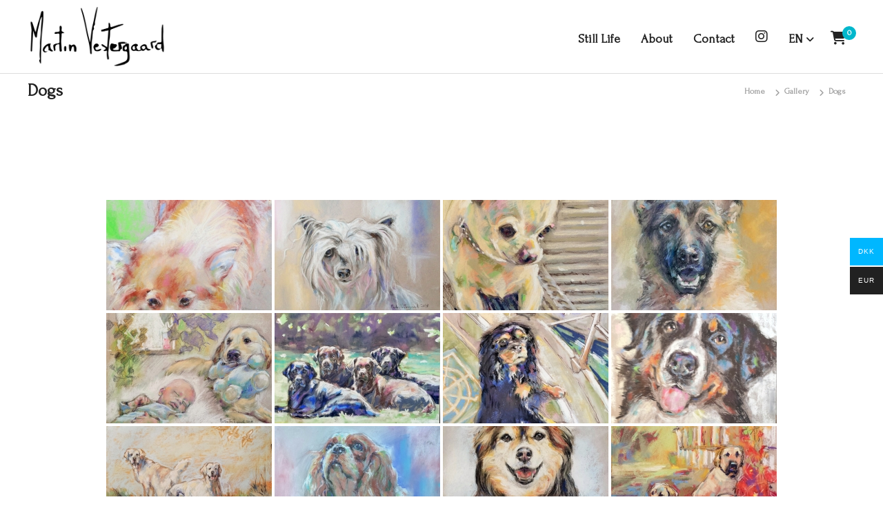

--- FILE ---
content_type: text/html; charset=UTF-8
request_url: https://www.martinvestergaard.com/en/gallery/dogs/
body_size: 22006
content:
<!DOCTYPE html>
<html lang="en-US">
<head>
<meta charset="UTF-8">
<meta name="viewport" content="width=device-width, initial-scale=1">
<link rel="profile" href="https://gmpg.org/xfn/11">

<meta name='robots' content='index, follow, max-image-preview:large, max-snippet:-1, max-video-preview:-1' />
	<style>img:is([sizes="auto" i], [sizes^="auto," i]) { contain-intrinsic-size: 3000px 1500px }</style>
	<link rel="alternate" hreflang="da" href="https://www.martinvestergaard.com/galleri/hunde/" />
<link rel="alternate" hreflang="en" href="https://www.martinvestergaard.com/en/gallery/dogs/" />
<link rel="alternate" hreflang="x-default" href="https://www.martinvestergaard.com/galleri/hunde/" />

	<!-- This site is optimized with the Yoast SEO plugin v26.8 - https://yoast.com/product/yoast-seo-wordpress/ -->
	<title>Dogs - Martin Vestergaard Portraits</title>
	<link rel="canonical" href="https://www.martinvestergaard.com/en/gallery/dogs/" />
	<meta property="og:locale" content="en_US" />
	<meta property="og:type" content="article" />
	<meta property="og:title" content="Dogs - Martin Vestergaard Portraits" />
	<meta property="og:description" content="Hunde &#8221; order_by=&#8221;sortorder&#8221; order_direction=&#8221;ASC&#8221; returns=&#8221;included&#8221; maximum_entity_count=&#8221;500&#8243;]" />
	<meta property="og:url" content="https://www.martinvestergaard.com/en/gallery/dogs/" />
	<meta property="og:site_name" content="Martin Vestergaard Portraits" />
	<meta property="article:modified_time" content="2023-08-09T10:22:56+00:00" />
	<meta name="twitter:card" content="summary_large_image" />
	<meta name="twitter:label1" content="Est. reading time" />
	<meta name="twitter:data1" content="1 minute" />
	<script type="application/ld+json" class="yoast-schema-graph">{"@context":"https://schema.org","@graph":[{"@type":"WebPage","@id":"https://www.martinvestergaard.com/en/gallery/dogs/","url":"https://www.martinvestergaard.com/en/gallery/dogs/","name":"Dogs - Martin Vestergaard Portraits","isPartOf":{"@id":"https://www.martinvestergaard.com/#website"},"datePublished":"2017-01-28T16:13:21+00:00","dateModified":"2023-08-09T10:22:56+00:00","breadcrumb":{"@id":"https://www.martinvestergaard.com/en/gallery/dogs/#breadcrumb"},"inLanguage":"en-US","potentialAction":[{"@type":"ReadAction","target":["https://www.martinvestergaard.com/en/gallery/dogs/"]}]},{"@type":"BreadcrumbList","@id":"https://www.martinvestergaard.com/en/gallery/dogs/#breadcrumb","itemListElement":[{"@type":"ListItem","position":1,"name":"Hjem","item":"https://www.martinvestergaard.com/en/"},{"@type":"ListItem","position":2,"name":"Gallery","item":"https://www.martinvestergaard.com/en/gallery/"},{"@type":"ListItem","position":3,"name":"Dogs"}]},{"@type":"WebSite","@id":"https://www.martinvestergaard.com/#website","url":"https://www.martinvestergaard.com/","name":"Martin Vestergaard Portraits","description":"Portæt efter foto","publisher":{"@id":"https://www.martinvestergaard.com/#/schema/person/c1d384214c6413dcb9ae068161dbd5d3"},"potentialAction":[{"@type":"SearchAction","target":{"@type":"EntryPoint","urlTemplate":"https://www.martinvestergaard.com/?s={search_term_string}"},"query-input":{"@type":"PropertyValueSpecification","valueRequired":true,"valueName":"search_term_string"}}],"inLanguage":"en-US"},{"@type":["Person","Organization"],"@id":"https://www.martinvestergaard.com/#/schema/person/c1d384214c6413dcb9ae068161dbd5d3","name":"Martin","image":{"@type":"ImageObject","inLanguage":"en-US","@id":"https://www.martinvestergaard.com/#/schema/person/image/","url":"https://www.martinvestergaard.com/wp-content/uploads/2025/05/martin-vestergaard-signature.png","contentUrl":"https://www.martinvestergaard.com/wp-content/uploads/2025/05/martin-vestergaard-signature.png","width":900,"height":387,"caption":"Martin"},"logo":{"@id":"https://www.martinvestergaard.com/#/schema/person/image/"},"sameAs":["https://www.instagram.com/martinvestergaard.dk/"]}]}</script>
	<!-- / Yoast SEO plugin. -->


<link rel='dns-prefetch' href='//widget.trustpilot.com' />
<link rel="alternate" type="application/rss+xml" title="Martin Vestergaard Portraits &raquo; Feed" href="https://www.martinvestergaard.com/en/feed/" />
		<!-- This site uses the Google Analytics by MonsterInsights plugin v9.10.0 - Using Analytics tracking - https://www.monsterinsights.com/ -->
		<!-- Note: MonsterInsights is not currently configured on this site. The site owner needs to authenticate with Google Analytics in the MonsterInsights settings panel. -->
					<!-- No tracking code set -->
				<!-- / Google Analytics by MonsterInsights -->
		<script type="text/javascript">
/* <![CDATA[ */
window._wpemojiSettings = {"baseUrl":"https:\/\/s.w.org\/images\/core\/emoji\/16.0.1\/72x72\/","ext":".png","svgUrl":"https:\/\/s.w.org\/images\/core\/emoji\/16.0.1\/svg\/","svgExt":".svg","source":{"concatemoji":"https:\/\/www.martinvestergaard.com\/wp-includes\/js\/wp-emoji-release.min.js?ver=6.8.3"}};
/*! This file is auto-generated */
!function(s,n){var o,i,e;function c(e){try{var t={supportTests:e,timestamp:(new Date).valueOf()};sessionStorage.setItem(o,JSON.stringify(t))}catch(e){}}function p(e,t,n){e.clearRect(0,0,e.canvas.width,e.canvas.height),e.fillText(t,0,0);var t=new Uint32Array(e.getImageData(0,0,e.canvas.width,e.canvas.height).data),a=(e.clearRect(0,0,e.canvas.width,e.canvas.height),e.fillText(n,0,0),new Uint32Array(e.getImageData(0,0,e.canvas.width,e.canvas.height).data));return t.every(function(e,t){return e===a[t]})}function u(e,t){e.clearRect(0,0,e.canvas.width,e.canvas.height),e.fillText(t,0,0);for(var n=e.getImageData(16,16,1,1),a=0;a<n.data.length;a++)if(0!==n.data[a])return!1;return!0}function f(e,t,n,a){switch(t){case"flag":return n(e,"\ud83c\udff3\ufe0f\u200d\u26a7\ufe0f","\ud83c\udff3\ufe0f\u200b\u26a7\ufe0f")?!1:!n(e,"\ud83c\udde8\ud83c\uddf6","\ud83c\udde8\u200b\ud83c\uddf6")&&!n(e,"\ud83c\udff4\udb40\udc67\udb40\udc62\udb40\udc65\udb40\udc6e\udb40\udc67\udb40\udc7f","\ud83c\udff4\u200b\udb40\udc67\u200b\udb40\udc62\u200b\udb40\udc65\u200b\udb40\udc6e\u200b\udb40\udc67\u200b\udb40\udc7f");case"emoji":return!a(e,"\ud83e\udedf")}return!1}function g(e,t,n,a){var r="undefined"!=typeof WorkerGlobalScope&&self instanceof WorkerGlobalScope?new OffscreenCanvas(300,150):s.createElement("canvas"),o=r.getContext("2d",{willReadFrequently:!0}),i=(o.textBaseline="top",o.font="600 32px Arial",{});return e.forEach(function(e){i[e]=t(o,e,n,a)}),i}function t(e){var t=s.createElement("script");t.src=e,t.defer=!0,s.head.appendChild(t)}"undefined"!=typeof Promise&&(o="wpEmojiSettingsSupports",i=["flag","emoji"],n.supports={everything:!0,everythingExceptFlag:!0},e=new Promise(function(e){s.addEventListener("DOMContentLoaded",e,{once:!0})}),new Promise(function(t){var n=function(){try{var e=JSON.parse(sessionStorage.getItem(o));if("object"==typeof e&&"number"==typeof e.timestamp&&(new Date).valueOf()<e.timestamp+604800&&"object"==typeof e.supportTests)return e.supportTests}catch(e){}return null}();if(!n){if("undefined"!=typeof Worker&&"undefined"!=typeof OffscreenCanvas&&"undefined"!=typeof URL&&URL.createObjectURL&&"undefined"!=typeof Blob)try{var e="postMessage("+g.toString()+"("+[JSON.stringify(i),f.toString(),p.toString(),u.toString()].join(",")+"));",a=new Blob([e],{type:"text/javascript"}),r=new Worker(URL.createObjectURL(a),{name:"wpTestEmojiSupports"});return void(r.onmessage=function(e){c(n=e.data),r.terminate(),t(n)})}catch(e){}c(n=g(i,f,p,u))}t(n)}).then(function(e){for(var t in e)n.supports[t]=e[t],n.supports.everything=n.supports.everything&&n.supports[t],"flag"!==t&&(n.supports.everythingExceptFlag=n.supports.everythingExceptFlag&&n.supports[t]);n.supports.everythingExceptFlag=n.supports.everythingExceptFlag&&!n.supports.flag,n.DOMReady=!1,n.readyCallback=function(){n.DOMReady=!0}}).then(function(){return e}).then(function(){var e;n.supports.everything||(n.readyCallback(),(e=n.source||{}).concatemoji?t(e.concatemoji):e.wpemoji&&e.twemoji&&(t(e.twemoji),t(e.wpemoji)))}))}((window,document),window._wpemojiSettings);
/* ]]> */
</script>
<style id='wp-emoji-styles-inline-css' type='text/css'>

	img.wp-smiley, img.emoji {
		display: inline !important;
		border: none !important;
		box-shadow: none !important;
		height: 1em !important;
		width: 1em !important;
		margin: 0 0.07em !important;
		vertical-align: -0.1em !important;
		background: none !important;
		padding: 0 !important;
	}
</style>
<link rel='stylesheet' id='wp-block-library-css' href='https://www.martinvestergaard.com/wp-includes/css/dist/block-library/style.min.css?ver=6.8.3' type='text/css' media='all' />
<style id='wp-block-library-theme-inline-css' type='text/css'>
.wp-block-audio :where(figcaption){color:#555;font-size:13px;text-align:center}.is-dark-theme .wp-block-audio :where(figcaption){color:#ffffffa6}.wp-block-audio{margin:0 0 1em}.wp-block-code{border:1px solid #ccc;border-radius:4px;font-family:Menlo,Consolas,monaco,monospace;padding:.8em 1em}.wp-block-embed :where(figcaption){color:#555;font-size:13px;text-align:center}.is-dark-theme .wp-block-embed :where(figcaption){color:#ffffffa6}.wp-block-embed{margin:0 0 1em}.blocks-gallery-caption{color:#555;font-size:13px;text-align:center}.is-dark-theme .blocks-gallery-caption{color:#ffffffa6}:root :where(.wp-block-image figcaption){color:#555;font-size:13px;text-align:center}.is-dark-theme :root :where(.wp-block-image figcaption){color:#ffffffa6}.wp-block-image{margin:0 0 1em}.wp-block-pullquote{border-bottom:4px solid;border-top:4px solid;color:currentColor;margin-bottom:1.75em}.wp-block-pullquote cite,.wp-block-pullquote footer,.wp-block-pullquote__citation{color:currentColor;font-size:.8125em;font-style:normal;text-transform:uppercase}.wp-block-quote{border-left:.25em solid;margin:0 0 1.75em;padding-left:1em}.wp-block-quote cite,.wp-block-quote footer{color:currentColor;font-size:.8125em;font-style:normal;position:relative}.wp-block-quote:where(.has-text-align-right){border-left:none;border-right:.25em solid;padding-left:0;padding-right:1em}.wp-block-quote:where(.has-text-align-center){border:none;padding-left:0}.wp-block-quote.is-large,.wp-block-quote.is-style-large,.wp-block-quote:where(.is-style-plain){border:none}.wp-block-search .wp-block-search__label{font-weight:700}.wp-block-search__button{border:1px solid #ccc;padding:.375em .625em}:where(.wp-block-group.has-background){padding:1.25em 2.375em}.wp-block-separator.has-css-opacity{opacity:.4}.wp-block-separator{border:none;border-bottom:2px solid;margin-left:auto;margin-right:auto}.wp-block-separator.has-alpha-channel-opacity{opacity:1}.wp-block-separator:not(.is-style-wide):not(.is-style-dots){width:100px}.wp-block-separator.has-background:not(.is-style-dots){border-bottom:none;height:1px}.wp-block-separator.has-background:not(.is-style-wide):not(.is-style-dots){height:2px}.wp-block-table{margin:0 0 1em}.wp-block-table td,.wp-block-table th{word-break:normal}.wp-block-table :where(figcaption){color:#555;font-size:13px;text-align:center}.is-dark-theme .wp-block-table :where(figcaption){color:#ffffffa6}.wp-block-video :where(figcaption){color:#555;font-size:13px;text-align:center}.is-dark-theme .wp-block-video :where(figcaption){color:#ffffffa6}.wp-block-video{margin:0 0 1em}:root :where(.wp-block-template-part.has-background){margin-bottom:0;margin-top:0;padding:1.25em 2.375em}
</style>
<style id='classic-theme-styles-inline-css' type='text/css'>
/*! This file is auto-generated */
.wp-block-button__link{color:#fff;background-color:#32373c;border-radius:9999px;box-shadow:none;text-decoration:none;padding:calc(.667em + 2px) calc(1.333em + 2px);font-size:1.125em}.wp-block-file__button{background:#32373c;color:#fff;text-decoration:none}
</style>
<style id='global-styles-inline-css' type='text/css'>
:root{--wp--preset--aspect-ratio--square: 1;--wp--preset--aspect-ratio--4-3: 4/3;--wp--preset--aspect-ratio--3-4: 3/4;--wp--preset--aspect-ratio--3-2: 3/2;--wp--preset--aspect-ratio--2-3: 2/3;--wp--preset--aspect-ratio--16-9: 16/9;--wp--preset--aspect-ratio--9-16: 9/16;--wp--preset--color--black: #000000;--wp--preset--color--cyan-bluish-gray: #abb8c3;--wp--preset--color--white: #ffffff;--wp--preset--color--pale-pink: #f78da7;--wp--preset--color--vivid-red: #cf2e2e;--wp--preset--color--luminous-vivid-orange: #ff6900;--wp--preset--color--luminous-vivid-amber: #fcb900;--wp--preset--color--light-green-cyan: #7bdcb5;--wp--preset--color--vivid-green-cyan: #00d084;--wp--preset--color--pale-cyan-blue: #8ed1fc;--wp--preset--color--vivid-cyan-blue: #0693e3;--wp--preset--color--vivid-purple: #9b51e0;--wp--preset--gradient--vivid-cyan-blue-to-vivid-purple: linear-gradient(135deg,rgba(6,147,227,1) 0%,rgb(155,81,224) 100%);--wp--preset--gradient--light-green-cyan-to-vivid-green-cyan: linear-gradient(135deg,rgb(122,220,180) 0%,rgb(0,208,130) 100%);--wp--preset--gradient--luminous-vivid-amber-to-luminous-vivid-orange: linear-gradient(135deg,rgba(252,185,0,1) 0%,rgba(255,105,0,1) 100%);--wp--preset--gradient--luminous-vivid-orange-to-vivid-red: linear-gradient(135deg,rgba(255,105,0,1) 0%,rgb(207,46,46) 100%);--wp--preset--gradient--very-light-gray-to-cyan-bluish-gray: linear-gradient(135deg,rgb(238,238,238) 0%,rgb(169,184,195) 100%);--wp--preset--gradient--cool-to-warm-spectrum: linear-gradient(135deg,rgb(74,234,220) 0%,rgb(151,120,209) 20%,rgb(207,42,186) 40%,rgb(238,44,130) 60%,rgb(251,105,98) 80%,rgb(254,248,76) 100%);--wp--preset--gradient--blush-light-purple: linear-gradient(135deg,rgb(255,206,236) 0%,rgb(152,150,240) 100%);--wp--preset--gradient--blush-bordeaux: linear-gradient(135deg,rgb(254,205,165) 0%,rgb(254,45,45) 50%,rgb(107,0,62) 100%);--wp--preset--gradient--luminous-dusk: linear-gradient(135deg,rgb(255,203,112) 0%,rgb(199,81,192) 50%,rgb(65,88,208) 100%);--wp--preset--gradient--pale-ocean: linear-gradient(135deg,rgb(255,245,203) 0%,rgb(182,227,212) 50%,rgb(51,167,181) 100%);--wp--preset--gradient--electric-grass: linear-gradient(135deg,rgb(202,248,128) 0%,rgb(113,206,126) 100%);--wp--preset--gradient--midnight: linear-gradient(135deg,rgb(2,3,129) 0%,rgb(40,116,252) 100%);--wp--preset--font-size--small: 13px;--wp--preset--font-size--medium: 20px;--wp--preset--font-size--large: 36px;--wp--preset--font-size--x-large: 42px;--wp--preset--spacing--20: 0.44rem;--wp--preset--spacing--30: 0.67rem;--wp--preset--spacing--40: 1rem;--wp--preset--spacing--50: 1.5rem;--wp--preset--spacing--60: 2.25rem;--wp--preset--spacing--70: 3.38rem;--wp--preset--spacing--80: 5.06rem;--wp--preset--shadow--natural: 6px 6px 9px rgba(0, 0, 0, 0.2);--wp--preset--shadow--deep: 12px 12px 50px rgba(0, 0, 0, 0.4);--wp--preset--shadow--sharp: 6px 6px 0px rgba(0, 0, 0, 0.2);--wp--preset--shadow--outlined: 6px 6px 0px -3px rgba(255, 255, 255, 1), 6px 6px rgba(0, 0, 0, 1);--wp--preset--shadow--crisp: 6px 6px 0px rgba(0, 0, 0, 1);}:where(.is-layout-flex){gap: 0.5em;}:where(.is-layout-grid){gap: 0.5em;}body .is-layout-flex{display: flex;}.is-layout-flex{flex-wrap: wrap;align-items: center;}.is-layout-flex > :is(*, div){margin: 0;}body .is-layout-grid{display: grid;}.is-layout-grid > :is(*, div){margin: 0;}:where(.wp-block-columns.is-layout-flex){gap: 2em;}:where(.wp-block-columns.is-layout-grid){gap: 2em;}:where(.wp-block-post-template.is-layout-flex){gap: 1.25em;}:where(.wp-block-post-template.is-layout-grid){gap: 1.25em;}.has-black-color{color: var(--wp--preset--color--black) !important;}.has-cyan-bluish-gray-color{color: var(--wp--preset--color--cyan-bluish-gray) !important;}.has-white-color{color: var(--wp--preset--color--white) !important;}.has-pale-pink-color{color: var(--wp--preset--color--pale-pink) !important;}.has-vivid-red-color{color: var(--wp--preset--color--vivid-red) !important;}.has-luminous-vivid-orange-color{color: var(--wp--preset--color--luminous-vivid-orange) !important;}.has-luminous-vivid-amber-color{color: var(--wp--preset--color--luminous-vivid-amber) !important;}.has-light-green-cyan-color{color: var(--wp--preset--color--light-green-cyan) !important;}.has-vivid-green-cyan-color{color: var(--wp--preset--color--vivid-green-cyan) !important;}.has-pale-cyan-blue-color{color: var(--wp--preset--color--pale-cyan-blue) !important;}.has-vivid-cyan-blue-color{color: var(--wp--preset--color--vivid-cyan-blue) !important;}.has-vivid-purple-color{color: var(--wp--preset--color--vivid-purple) !important;}.has-black-background-color{background-color: var(--wp--preset--color--black) !important;}.has-cyan-bluish-gray-background-color{background-color: var(--wp--preset--color--cyan-bluish-gray) !important;}.has-white-background-color{background-color: var(--wp--preset--color--white) !important;}.has-pale-pink-background-color{background-color: var(--wp--preset--color--pale-pink) !important;}.has-vivid-red-background-color{background-color: var(--wp--preset--color--vivid-red) !important;}.has-luminous-vivid-orange-background-color{background-color: var(--wp--preset--color--luminous-vivid-orange) !important;}.has-luminous-vivid-amber-background-color{background-color: var(--wp--preset--color--luminous-vivid-amber) !important;}.has-light-green-cyan-background-color{background-color: var(--wp--preset--color--light-green-cyan) !important;}.has-vivid-green-cyan-background-color{background-color: var(--wp--preset--color--vivid-green-cyan) !important;}.has-pale-cyan-blue-background-color{background-color: var(--wp--preset--color--pale-cyan-blue) !important;}.has-vivid-cyan-blue-background-color{background-color: var(--wp--preset--color--vivid-cyan-blue) !important;}.has-vivid-purple-background-color{background-color: var(--wp--preset--color--vivid-purple) !important;}.has-black-border-color{border-color: var(--wp--preset--color--black) !important;}.has-cyan-bluish-gray-border-color{border-color: var(--wp--preset--color--cyan-bluish-gray) !important;}.has-white-border-color{border-color: var(--wp--preset--color--white) !important;}.has-pale-pink-border-color{border-color: var(--wp--preset--color--pale-pink) !important;}.has-vivid-red-border-color{border-color: var(--wp--preset--color--vivid-red) !important;}.has-luminous-vivid-orange-border-color{border-color: var(--wp--preset--color--luminous-vivid-orange) !important;}.has-luminous-vivid-amber-border-color{border-color: var(--wp--preset--color--luminous-vivid-amber) !important;}.has-light-green-cyan-border-color{border-color: var(--wp--preset--color--light-green-cyan) !important;}.has-vivid-green-cyan-border-color{border-color: var(--wp--preset--color--vivid-green-cyan) !important;}.has-pale-cyan-blue-border-color{border-color: var(--wp--preset--color--pale-cyan-blue) !important;}.has-vivid-cyan-blue-border-color{border-color: var(--wp--preset--color--vivid-cyan-blue) !important;}.has-vivid-purple-border-color{border-color: var(--wp--preset--color--vivid-purple) !important;}.has-vivid-cyan-blue-to-vivid-purple-gradient-background{background: var(--wp--preset--gradient--vivid-cyan-blue-to-vivid-purple) !important;}.has-light-green-cyan-to-vivid-green-cyan-gradient-background{background: var(--wp--preset--gradient--light-green-cyan-to-vivid-green-cyan) !important;}.has-luminous-vivid-amber-to-luminous-vivid-orange-gradient-background{background: var(--wp--preset--gradient--luminous-vivid-amber-to-luminous-vivid-orange) !important;}.has-luminous-vivid-orange-to-vivid-red-gradient-background{background: var(--wp--preset--gradient--luminous-vivid-orange-to-vivid-red) !important;}.has-very-light-gray-to-cyan-bluish-gray-gradient-background{background: var(--wp--preset--gradient--very-light-gray-to-cyan-bluish-gray) !important;}.has-cool-to-warm-spectrum-gradient-background{background: var(--wp--preset--gradient--cool-to-warm-spectrum) !important;}.has-blush-light-purple-gradient-background{background: var(--wp--preset--gradient--blush-light-purple) !important;}.has-blush-bordeaux-gradient-background{background: var(--wp--preset--gradient--blush-bordeaux) !important;}.has-luminous-dusk-gradient-background{background: var(--wp--preset--gradient--luminous-dusk) !important;}.has-pale-ocean-gradient-background{background: var(--wp--preset--gradient--pale-ocean) !important;}.has-electric-grass-gradient-background{background: var(--wp--preset--gradient--electric-grass) !important;}.has-midnight-gradient-background{background: var(--wp--preset--gradient--midnight) !important;}.has-small-font-size{font-size: var(--wp--preset--font-size--small) !important;}.has-medium-font-size{font-size: var(--wp--preset--font-size--medium) !important;}.has-large-font-size{font-size: var(--wp--preset--font-size--large) !important;}.has-x-large-font-size{font-size: var(--wp--preset--font-size--x-large) !important;}
:where(.wp-block-post-template.is-layout-flex){gap: 1.25em;}:where(.wp-block-post-template.is-layout-grid){gap: 1.25em;}
:where(.wp-block-columns.is-layout-flex){gap: 2em;}:where(.wp-block-columns.is-layout-grid){gap: 2em;}
:root :where(.wp-block-pullquote){font-size: 1.5em;line-height: 1.6;}
</style>
<link rel='stylesheet' id='contact-form-7-css' href='https://www.martinvestergaard.com/wp-content/plugins/contact-form-7/includes/css/styles.css?ver=6.1.4' type='text/css' media='all' />
<link rel='stylesheet' id='wcml-dropdown-0-css' href='//www.martinvestergaard.com/wp-content/plugins/woocommerce-multilingual/templates/currency-switchers/legacy-dropdown/style.css?ver=5.5.3' type='text/css' media='all' />
<link rel='stylesheet' id='woocommerce-layout-css' href='https://www.martinvestergaard.com/wp-content/plugins/woocommerce/assets/css/woocommerce-layout.css?ver=10.3.7' type='text/css' media='all' />
<link rel='stylesheet' id='woocommerce-smallscreen-css' href='https://www.martinvestergaard.com/wp-content/plugins/woocommerce/assets/css/woocommerce-smallscreen.css?ver=10.3.7' type='text/css' media='only screen and (max-width: 768px)' />
<link rel='stylesheet' id='woocommerce-general-css' href='https://www.martinvestergaard.com/wp-content/plugins/woocommerce/assets/css/woocommerce.css?ver=10.3.7' type='text/css' media='all' />
<style id='woocommerce-inline-inline-css' type='text/css'>
.woocommerce form .form-row .required { visibility: visible; }
</style>
<link rel='stylesheet' id='ngg_trigger_buttons-css' href='https://www.martinvestergaard.com/wp-content/plugins/nextgen-gallery/static/GalleryDisplay/trigger_buttons.css?ver=4.0.4' type='text/css' media='all' />
<link rel='stylesheet' id='fancybox-0-css' href='https://www.martinvestergaard.com/wp-content/plugins/nextgen-gallery/static/Lightbox/fancybox/jquery.fancybox-1.3.4.css?ver=4.0.4' type='text/css' media='all' />
<link rel='stylesheet' id='fontawesome_v4_shim_style-css' href='https://www.martinvestergaard.com/wp-content/plugins/nextgen-gallery/static/FontAwesome/css/v4-shims.min.css?ver=6.8.3' type='text/css' media='all' />
<link rel='stylesheet' id='fontawesome-css' href='https://www.martinvestergaard.com/wp-content/plugins/nextgen-gallery/static/FontAwesome/css/all.min.css?ver=6.8.3' type='text/css' media='all' />
<link rel='stylesheet' id='nextgen_pagination_style-css' href='https://www.martinvestergaard.com/wp-content/plugins/nextgen-gallery/static/GalleryDisplay/pagination_style.css?ver=4.0.4' type='text/css' media='all' />
<link rel='stylesheet' id='nextgen_basic_thumbnails_style-css' href='https://www.martinvestergaard.com/wp-content/plugins/nextgen-gallery/static/Thumbnails/nextgen_basic_thumbnails.css?ver=4.0.4' type='text/css' media='all' />
<link rel='stylesheet' id='wpml-menu-item-0-css' href='https://www.martinvestergaard.com/wp-content/plugins/sitepress-multilingual-cms/templates/language-switchers/menu-item/style.min.css?ver=1' type='text/css' media='all' />
<link rel='stylesheet' id='woo-multi-currency-css' href='https://www.martinvestergaard.com/wp-content/plugins/woo-multi-currency/css/woo-multi-currency.min.css?ver=2.2.11' type='text/css' media='all' />
<style id='woo-multi-currency-inline-css' type='text/css'>
.woo-multi-currency .wmc-list-currencies .wmc-currency.wmc-active,.woo-multi-currency .wmc-list-currencies .wmc-currency:hover {background: #00b7ff !important;}
		.woo-multi-currency .wmc-list-currencies .wmc-currency,.woo-multi-currency .wmc-title, .woo-multi-currency.wmc-price-switcher a {background: #212121 !important;}
		.woo-multi-currency .wmc-title, .woo-multi-currency .wmc-list-currencies .wmc-currency span,.woo-multi-currency .wmc-list-currencies .wmc-currency a,.woo-multi-currency.wmc-price-switcher a {color: #ffffff !important;}.woo-multi-currency.wmc-shortcode .wmc-currency{background-color:#ffffff;color:#212121}.woo-multi-currency.wmc-shortcode .wmc-currency.wmc-active,.woo-multi-currency.wmc-shortcode .wmc-current-currency{background-color:#ffffff;color:#212121}.woo-multi-currency.wmc-shortcode.vertical-currency-symbols-circle:not(.wmc-currency-trigger-click) .wmc-currency-wrapper:hover .wmc-sub-currency,.woo-multi-currency.wmc-shortcode.vertical-currency-symbols-circle.wmc-currency-trigger-click .wmc-sub-currency{animation: height_slide 100ms;}@keyframes height_slide {0% {height: 0;} 100% {height: 100%;} }
</style>
<link rel='stylesheet' id='wmc-flags-css' href='https://www.martinvestergaard.com/wp-content/plugins/woo-multi-currency/css/flags-64.min.css?ver=2.2.11' type='text/css' media='all' />
<link rel='stylesheet' id='yith_wcbm_badge_style-css' href='https://www.martinvestergaard.com/wp-content/plugins/yith-woocommerce-badges-management/assets/css/frontend.css?ver=3.21.0' type='text/css' media='all' />
<style id='yith_wcbm_badge_style-inline-css' type='text/css'>
.yith-wcbm-badge.yith-wcbm-badge-text.yith-wcbm-badge-3092 {
				bottom: 0; right: 0; 
				
				-ms-transform: ; 
				-webkit-transform: ; 
				transform: ;
				padding: 0px 0px 0px 0px;
				background-color:#dd0000; border-radius: 0px 0px 0px 0px; width:20px; height:20px;
			}
</style>
<link rel='stylesheet' id='yith-gfont-open-sans-css' href='https://www.martinvestergaard.com/wp-content/plugins/yith-woocommerce-badges-management/assets/fonts/open-sans/style.css?ver=3.21.0' type='text/css' media='all' />
<link rel='stylesheet' id='brands-styles-css' href='https://www.martinvestergaard.com/wp-content/plugins/woocommerce/assets/css/brands.css?ver=10.3.7' type='text/css' media='all' />
<link rel='stylesheet' id='font-awesome-4-css' href='https://www.martinvestergaard.com/wp-content/themes/flash/css/v4-shims.min.css?ver=4.7.0' type='text/css' media='all' />
<link rel='stylesheet' id='font-awesome-all-css' href='https://www.martinvestergaard.com/wp-content/themes/flash/css/all.min.css?ver=6.7.2' type='text/css' media='all' />
<link rel='stylesheet' id='font-awesome-solid-css' href='https://www.martinvestergaard.com/wp-content/themes/flash/css/solid.min.css?ver=6.7.2' type='text/css' media='all' />
<link rel='stylesheet' id='font-awesome-regular-css' href='https://www.martinvestergaard.com/wp-content/themes/flash/css/regular.min.css?ver=6.7.2' type='text/css' media='all' />
<link rel='stylesheet' id='font-awesome-brands-css' href='https://www.martinvestergaard.com/wp-content/themes/flash/css/brands.min.css?ver=6.7.2' type='text/css' media='all' />
<link rel='stylesheet' id='flash-style-css' href='https://www.martinvestergaard.com/wp-content/themes/flash/style.css?ver=6.8.3' type='text/css' media='all' />
<style id='flash-style-inline-css' type='text/css'>

	/* Custom Link Color */
	#site-navigation ul li:hover > a, #site-navigation ul li.current-menu-item > a, #site-navigation ul li.current_page_item > a, #site-navigation ul li.current_page_ancestor > a, #site-navigation ul li.current-menu-ancestor > a,#site-navigation ul.sub-menu li:hover > a,#site-navigation ul li ul.sub-menu li.menu-item-has-children ul li:hover > a,#site-navigation ul li ul.sub-menu li.menu-item-has-children:hover > .menu-item,body.transparent #masthead .header-bottom #site-navigation ul li:hover > .menu-item,body.transparent #masthead .header-bottom #site-navigation ul li:hover > a,body.transparent #masthead .header-bottom #site-navigation ul.sub-menu li:hover > a,body.transparent #masthead .header-bottom #site-navigation ul.sub-menu li.menu-item-has-children ul li:hover > a,body.transparent.header-sticky #masthead-sticky-wrapper #masthead .header-bottom #site-navigation ul.sub-menu li > a:hover,.tg-service-widget .service-title-wrap a:hover,.tg-service-widget .service-more,.feature-product-section .button-group button:hover ,.fun-facts-section .fun-facts-icon-wrap,.fun-facts-section .tg-fun-facts-widget.tg-fun-facts-layout-2 .counter-wrapper,.blog-section .tg-blog-widget-layout-2 .blog-content .read-more-container .read-more a,footer.footer-layout #top-footer .widget-title::first-letter,footer.footer-layout #top-footer .widget ul li a:hover,footer.footer-layout #bottom-footer .copyright .copyright-text a:hover,footer.footer-layout #bottom-footer .footer-menu ul li a:hover,.archive #primary .entry-content-block h2.entry-title a:hover,.blog #primary .entry-content-block h2.entry-title a:hover,#secondary .widget ul li a:hover,.woocommerce-Price-amount.amount,.team-wrapper .team-content-wrapper .team-social a:hover,.testimonial-container .testimonial-wrapper .testimonial-slide .testominial-content-wrapper .testimonial-icon,.footer-menu li a:hover,.tg-feature-product-filter-layout .button.is-checked:hover,.testimonial-container .testimonial-icon,#site-navigation ul li.menu-item-has-children:hover > .sub-toggle,.woocommerce-error::before, .woocommerce-info::before, .woocommerce-message::before,#primary .post .entry-content-block .entry-meta a:hover,#primary .post .entry-content-block .entry-meta span:hover,.entry-meta span:hover a,.post .entry-content-block .entry-footer span a:hover,#secondary .widget ul li a,#comments .comment-list article.comment-body .reply a,.tg-slider-widget .btn-wrapper a,.entry-content a, .related-posts-wrapper .entry-title a:hover,
		.related-posts-wrapper .entry-meta > span a:hover{
			color: #00b7cc;
	}

	.blog-section .tg-blog-widget-layout-1 .tg-blog-widget:hover, #scroll-up,.header-bottom .search-wrap .search-box .searchform .btn:hover,.header-bottom .cart-wrap .flash-cart-views a span,body.transparent #masthead .header-bottom #site-navigation ul li a::before,.tg-slider-widget.slider-dark .btn-wrapper a:hover, .section-title:after,.about-section .about-content-wrapper .btn-wrapper a,.tg-service-widget .service-icon-wrap,.team-wrapper .team-content-wrapper .team-designation:after,.call-to-action-section .btn-wrapper a:hover,.blog-section .tg-blog-widget-layout-1:hover,.blog-section .tg-blog-widget-layout-2 .post-image .entry-date,.blog-section .tg-blog-widget-layout-2 .blog-content .post-readmore,.pricing-table-section .tg-pricing-table-widget:hover,.pricing-table-section .tg-pricing-table-widget.tg-pricing-table-layout-2 .pricing,.pricing-table-section .tg-pricing-table-widget.tg-pricing-table-layout-2 .btn-wrapper a,footer.footer-layout #top-footer .widget_tag_cloud .tagcloud a:hover,#secondary .widget-title:after, #secondary .searchform .btn:hover,#primary .searchform .btn:hover,  #respond #commentform .form-submit input,.woocommerce span.onsale, .woocommerce ul.products li.product .onsale,.woocommerce ul.products li.product .button,.woocommerce #respond input#submit.alt,.woocommerce a.button.alt,.woocommerce button.button.alt,.woocommerce input.button.alt,.added_to_cart.wc-forward,.testimonial-container .swiper-pagination.testimonial-pager .swiper-pagination-bullet:hover, .testimonial-container .swiper-pagination.testimonial-pager .swiper-pagination-bullet.swiper-pagination-bullet-active,.header-bottom .searchform .btn,.navigation .nav-links a:hover, .bttn:hover, button, input[type="button"]:hover, input[type="reset"]:hover, input[type="submit"]:hover,.tg-slider-widget .btn-wrapper a:hover  {
		background-color: #00b7cc;
	}
	.feature-product-section .tg-feature-product-layout-2 .tg-container .tg-column-wrapper .tg-feature-product-widget .featured-image-desc, .tg-team-widget.tg-team-layout-3 .team-wrapper .team-img .team-social {
		background-color: rgba( 0, 183, 204, 0.8);
	}
	#respond #commentform .form-submit input:hover{
	background-color: #00a3b8;
	}

	.tg-slider-widget.slider-dark .btn-wrapper a:hover,.call-to-action-section .btn-wrapper a:hover,footer.footer-layout #top-footer .widget_tag_cloud .tagcloud a:hover,.woocommerce-error, .woocommerce-info, .woocommerce-message,#comments .comment-list article.comment-body .reply a::before,.tg-slider-widget .btn-wrapper a, .tg-slider-widget .btn-wrapper a:hover {
		border-color: #00b7cc;
	}
	body.transparent.header-sticky #masthead-sticky-wrapper.is-sticky #site-navigation ul li.current-flash-item a, #site-navigation ul li.current-flash-item a, body.transparent.header-sticky #masthead-sticky-wrapper #site-navigation ul li:hover > a,body.transparent #site-navigation ul li:hover .sub-toggle{
			color: #00b7cc;
		}

	.tg-service-widget .service-icon-wrap:after{
			border-top-color: #00b7cc;
		}
	body.transparent.header-sticky #masthead-sticky-wrapper .search-wrap .search-icon:hover, body.transparent .search-wrap .search-icon:hover, .header-bottom .search-wrap .search-icon:hover {
	  border-color: #00b7cc;
	}
	body.transparent.header-sticky #masthead-sticky-wrapper .search-wrap .search-icon:hover, body.transparent #masthead .header-bottom .search-wrap .search-icon:hover, .header-bottom .search-wrap .search-icon:hover,.breadcrumb-trail.breadcrumbs .trail-items li:first-child span:hover,.breadcrumb-trail.breadcrumbs .trail-items li span:hover a {
	  color: #00b7cc;
	}
	.woocommerce ul.products li.product .button:hover, .woocommerce #respond input#submit.alt:hover, .woocommerce a.button.alt:hover, .woocommerce button.button.alt:hover, .woocommerce input.button.alt:hover,.added_to_cart.wc-forward:hover{
		background-color: #00a3b8;
	}
	#preloader-background span {
		background-color: #00a3b8;
	}
	#preloader-background span {
		--primary-color : #00a3b8;
	}
	.feature-product-section .tg-feature-product-widget .featured-image-desc::before,.blog-section .row:nth-child(odd) .tg-blog-widget:hover .post-image::before{
			border-right-color: #00b7cc;
		}
	.feature-product-section .tg-feature-product-widget .featured-image-desc::before,.blog-section .row:nth-child(odd) .tg-blog-widget:hover .post-image::before,footer.footer-layout #top-footer .widget-title,.blog-section .row:nth-child(2n) .tg-blog-widget:hover .post-image::before{
		border-left-color: #00b7cc;
	}
	.blog-section .tg-blog-widget-layout-2 .entry-title a:hover,
	.blog-section .tg-blog-widget-layout-2 .tg-blog-widget:hover .blog-content .entry-title a:hover,
	.tg-blog-widget-layout-2 .read-more-container .entry-author:hover a,
	.tg-blog-widget-layout-2 .read-more-container .entry-author:hover,
	.blog-section .tg-blog-widget-layout-2 .read-more-container .read-more:hover a{
			color: #00a3b8;
		}

	.tg-service-widget .service-more:hover{
		color: #00a3b8;
	}

	@media(max-width: 980px){
		#site-navigation ul li.menu-item-has-children span.sub-toggle {
			background-color: #00b7cc;
		}
	}

		@media screen and (min-width: 56.875em) {
			.main-navigation li:hover > a,
			.main-navigation li.focus > a {
				color: #00b7cc;
			}
		}
	

		/* Custom Main Text Color */
		.tg-slider-widget .swiper-button-next::before,.tg-slider-widget .swiper-button-prev::before,.tg-slider-widget .caption-title,.section-title-wrapper .section-title,.tg-service-widget .service-title-wrap a ,.team-wrapper .team-content-wrapper .team-title a,.testimonial-container .testimonial-wrapper .testimonial-slide .testimonial-client-detail .client-detail-block .testimonial-title,.blog-section .row:nth-child(odd) .blog-content .entry-title a,.blog-section .row:nth-child(even) .blog-content .entry-title a,.blog-section .tg-blog-widget:hover .blog-content .entry-title a:hover,.blog-section .tg-blog-widget-layout-2 .tg-blog-widget:hover .blog-content .entry-title a,.pricing-table-section .tg-pricing-table-widget .pricing-table-title ,.pricing-table-section .tg-pricing-table-widget .pricing,.pricing-table-section .tg-pricing-table-widget .btn-wrapper a,.pricing-table-section .tg-pricing-table-widget.standard .popular-batch,.single-post #primary .author-description .author-description-block .author-title,.section-title-wrapper .section-title,.tg-service-widget .service-title-wrap a,.tg-service-widget .service-title-wrap a,.blog-section .tg-blog-widget-layout-2 .entry-title a,.entry-content-block .entry-title a,.blog #primary .entry-content-block .entry-content,.breadcrumb-trail.breadcrumbs .trail-title,#secondary .widget-title,#secondary .widget ul li,.archive #primary .entry-content-block .entry-content,.entry-content, .entry-summary,#comments .comments-title,#comments .comment-list article.comment-body .comment-content,.comment-reply-title,.search .entry-title a,.section-title,.blog-section .row:nth-child(odd) .entry-summary,.blog-section .row:nth-child(even) .entry-summary,.blog-wrapper .entry-title a,.tg-blog-widget-layout-3 .entry-title a,.feature-product-section .tg-feature-product-widget .feature-title-wrap a,.team-wrapper .team-title,.testimonial-container .testimonial-content{
			color: #222222;
		}

		.header-bottom .search-wrap .search-box .searchform .btn,.testimonial-container .swiper-pagination.testimonial-pager .swiper-pagination-bullet{
			background-color: #222222;
		}

		.feature-product-section .tg-feature-product-layout-2 .tg-container .tg-column-wrapper .tg-feature-product-widget .featured-image-desc::before{
			border-right-color: #222222;
		}

	

		/* Custom Secondary Text Color */
		.tg-service-widget .service-content-wrap,.section-title-wrapper .section-description,.team-wrapper .team-content-wrapper .team-content,.testimonial-container .testimonial-wrapper .testimonial-slide .testominial-content-wrapper .testimonial-content, button, input, select, textarea,.entry-meta a,.cat-links a,.entry-footer a,.entry-meta span,.single .entry-content-block .entry-footer span a,.single .entry-content-block .entry-footer span,#comments .comment-list article.comment-body .comment-metadata a,#comments .comment-list article.comment-body .comment-author,#respond #commentform p,.testimonial-container .testimonial-degicnation,.fun-facts-section .fun-facts-title-wrap,.blog-section .row:nth-child(odd) .entry-meta a,.blog-section .row:nth-child(even) .entry-meta a,.tg-blog-widget-layout-2 .read-more-container .entry-author a,.blog-section .tg-blog-widget-layout-2 .read-more-container .entry-author,.tg-slider-widget .caption-desc  {
			color: #444444;
		}
	

		/* Site Title */
		.site-branding {
			margin: 0 auto 0 0;
		}

		.site-branding .site-title,
		.site-description {
			clip: rect(1px, 1px, 1px, 1px);
			position: absolute !important;
			height: 1px;
			width: 1px;
			overflow: hidden;
		}
		.logo .logo-text{
			padding: 0;
		}
		
</style>
<link rel='stylesheet' id='responsive-css' href='https://www.martinvestergaard.com/wp-content/themes/flash/css/responsive.min.css?ver=6.8.3' type='text/css' media='' />
<script type="text/javascript" src="https://www.martinvestergaard.com/wp-includes/js/jquery/jquery.min.js?ver=3.7.1" id="jquery-core-js"></script>
<script type="text/javascript" src="https://www.martinvestergaard.com/wp-includes/js/jquery/jquery-migrate.min.js?ver=3.4.1" id="jquery-migrate-js"></script>
<script type="text/javascript" src="https://www.martinvestergaard.com/wp-content/plugins/qtranslate-to-wpml-export/js/scripts.js?ver=6.8.3" id="qtimport-js"></script>
<script type="text/javascript" id="wpml-cookie-js-extra">
/* <![CDATA[ */
var wpml_cookies = {"wp-wpml_current_language":{"value":"en","expires":1,"path":"\/"}};
var wpml_cookies = {"wp-wpml_current_language":{"value":"en","expires":1,"path":"\/"}};
/* ]]> */
</script>
<script type="text/javascript" src="https://www.martinvestergaard.com/wp-content/plugins/sitepress-multilingual-cms/res/js/cookies/language-cookie.js?ver=485900" id="wpml-cookie-js" defer="defer" data-wp-strategy="defer"></script>
<script type="text/javascript" src="https://www.martinvestergaard.com/wp-includes/js/tinymce/tinymce.min.js?ver=49110-20250317" id="wp-tinymce-root-js"></script>
<script type="text/javascript" src="https://www.martinvestergaard.com/wp-includes/js/tinymce/plugins/compat3x/plugin.min.js?ver=49110-20250317" id="wp-tinymce-js"></script>
<script type="text/javascript" id="tp-js-js-extra">
/* <![CDATA[ */
var trustpilot_settings = {"key":"sFGu3TVdLOtfIRBI","TrustpilotScriptUrl":"https:\/\/invitejs.trustpilot.com\/tp.min.js","IntegrationAppUrl":"\/\/ecommscript-integrationapp.trustpilot.com","PreviewScriptUrl":"\/\/ecommplugins-scripts.trustpilot.com\/v2.1\/js\/preview.min.js","PreviewCssUrl":"\/\/ecommplugins-scripts.trustpilot.com\/v2.1\/css\/preview.min.css","PreviewWPCssUrl":"\/\/ecommplugins-scripts.trustpilot.com\/v2.1\/css\/preview_wp.css","WidgetScriptUrl":"\/\/widget.trustpilot.com\/bootstrap\/v5\/tp.widget.bootstrap.min.js"};
/* ]]> */
</script>
<script type="text/javascript" src="https://www.martinvestergaard.com/wp-content/plugins/trustpilot-reviews/review/assets/js/headerScript.min.js?ver=1.0&#039; async=&#039;async" id="tp-js-js"></script>
<script type="text/javascript" src="//widget.trustpilot.com/bootstrap/v5/tp.widget.bootstrap.min.js?ver=1.0&#039; async=&#039;async" id="widget-bootstrap-js"></script>
<script type="text/javascript" id="trustbox-js-extra">
/* <![CDATA[ */
var trustbox_settings = {"page":null,"sku":null,"name":null};
var trustpilot_trustbox_settings = {"trustboxes":[{"enabled":"enabled","snippet":"[base64]","customizations":"[base64]","page":"ahr0chm6ly93d3cubwfydgludmvzdgvyz2fhcmquy29tl2t1bmrlcm5llxnpz2vylw==","position":"before","corner":"top: #{Y}px; left: #{X}px;","paddingx":"0","paddingy":"0","zindex":"1000","xpaths":"WyJpZChcImNvbnRlbnRcIikiLCIvL0RJVltAY2xhc3M9XCJzaXRlLWNvbnRlbnRcIl0iLCIvSFRNTFsxXS9CT0RZWzFdL0RJVlsxXS9ESVZbMV0iXQ==","sku":"TRUSTPILOT_SKU_VALUE_62,","name":"Checkout","widgetName":"Review Collector","uuid":"4baf0f46-bd4f-f653-8c42-11a1d2db9dcd","error":null,"width":"100%","height":"52px","locale":"da-DK"}]};
/* ]]> */
</script>
<script type="text/javascript" src="https://www.martinvestergaard.com/wp-content/plugins/trustpilot-reviews/review/assets/js/trustBoxScript.min.js?ver=1.0&#039; async=&#039;async" id="trustbox-js"></script>
<script type="text/javascript" src="https://www.martinvestergaard.com/wp-content/plugins/woocommerce/assets/js/jquery-blockui/jquery.blockUI.min.js?ver=2.7.0-wc.10.3.7" id="wc-jquery-blockui-js" defer="defer" data-wp-strategy="defer"></script>
<script type="text/javascript" id="wc-add-to-cart-js-extra">
/* <![CDATA[ */
var wc_add_to_cart_params = {"ajax_url":"\/wp-admin\/admin-ajax.php?lang=en","wc_ajax_url":"\/en\/?wc-ajax=%%endpoint%%","i18n_view_cart":"View cart","cart_url":"https:\/\/www.martinvestergaard.com\/cart\/","is_cart":"","cart_redirect_after_add":"no"};
/* ]]> */
</script>
<script type="text/javascript" src="https://www.martinvestergaard.com/wp-content/plugins/woocommerce/assets/js/frontend/add-to-cart.min.js?ver=10.3.7" id="wc-add-to-cart-js" defer="defer" data-wp-strategy="defer"></script>
<script type="text/javascript" src="https://www.martinvestergaard.com/wp-content/plugins/woocommerce/assets/js/js-cookie/js.cookie.min.js?ver=2.1.4-wc.10.3.7" id="wc-js-cookie-js" defer="defer" data-wp-strategy="defer"></script>
<script type="text/javascript" id="woocommerce-js-extra">
/* <![CDATA[ */
var woocommerce_params = {"ajax_url":"\/wp-admin\/admin-ajax.php?lang=en","wc_ajax_url":"\/en\/?wc-ajax=%%endpoint%%","i18n_password_show":"Show password","i18n_password_hide":"Hide password"};
/* ]]> */
</script>
<script type="text/javascript" src="https://www.martinvestergaard.com/wp-content/plugins/woocommerce/assets/js/frontend/woocommerce.min.js?ver=10.3.7" id="woocommerce-js" defer="defer" data-wp-strategy="defer"></script>
<script type="text/javascript" id="photocrati_ajax-js-extra">
/* <![CDATA[ */
var photocrati_ajax = {"url":"https:\/\/www.martinvestergaard.com\/index.php?photocrati_ajax=1","rest_url":"https:\/\/www.martinvestergaard.com\/en\/wp-json\/","wp_home_url":"https:\/\/www.martinvestergaard.com\/en\/","wp_site_url":"https:\/\/www.martinvestergaard.com","wp_root_url":"https:\/\/www.martinvestergaard.com","wp_plugins_url":"https:\/\/www.martinvestergaard.com\/wp-content\/plugins","wp_content_url":"https:\/\/www.martinvestergaard.com\/wp-content","wp_includes_url":"https:\/\/www.martinvestergaard.com\/wp-includes\/","ngg_param_slug":"nggallery","rest_nonce":"ca79669b73"};
/* ]]> */
</script>
<script type="text/javascript" src="https://www.martinvestergaard.com/wp-content/plugins/nextgen-gallery/static/Legacy/ajax.min.js?ver=4.0.4" id="photocrati_ajax-js"></script>
<script type="text/javascript" src="https://www.martinvestergaard.com/wp-content/plugins/nextgen-gallery/static/FontAwesome/js/v4-shims.min.js?ver=5.3.1" id="fontawesome_v4_shim-js"></script>
<script type="text/javascript" defer crossorigin="anonymous" data-auto-replace-svg="false" data-keep-original-source="false" data-search-pseudo-elements src="https://www.martinvestergaard.com/wp-content/plugins/nextgen-gallery/static/FontAwesome/js/all.min.js?ver=5.3.1" id="fontawesome-js"></script>
<script type="text/javascript" src="https://www.martinvestergaard.com/wp-content/plugins/nextgen-gallery/static/Thumbnails/nextgen_basic_thumbnails.js?ver=4.0.4" id="nextgen_basic_thumbnails_script-js"></script>
<script type="text/javascript" id="woo-multi-currency-js-extra">
/* <![CDATA[ */
var wooMultiCurrencyParams = {"enableCacheCompatible":"0","ajaxUrl":"https:\/\/www.martinvestergaard.com\/wp-admin\/admin-ajax.php","extra_params":[],"current_currency":"DKK","woo_subscription":""};
/* ]]> */
</script>
<script type="text/javascript" src="https://www.martinvestergaard.com/wp-content/plugins/woo-multi-currency/js/woo-multi-currency.min.js?ver=2.2.11" id="woo-multi-currency-js"></script>
<script type="text/javascript" id="wpml-browser-redirect-js-extra">
/* <![CDATA[ */
var wpml_browser_redirect_params = {"pageLanguage":"en","languageUrls":{"da_dk":"https:\/\/www.martinvestergaard.com\/galleri\/hunde\/","da":"https:\/\/www.martinvestergaard.com\/galleri\/hunde\/","dk":"https:\/\/www.martinvestergaard.com\/galleri\/hunde\/","en_us":"https:\/\/www.martinvestergaard.com\/en\/gallery\/dogs\/","en":"https:\/\/www.martinvestergaard.com\/en\/gallery\/dogs\/","us":"https:\/\/www.martinvestergaard.com\/en\/gallery\/dogs\/"},"cookie":{"name":"_icl_visitor_lang_js","domain":"www.martinvestergaard.com","path":"\/","expiration":24}};
/* ]]> */
</script>
<script type="text/javascript" src="https://www.martinvestergaard.com/wp-content/plugins/sitepress-multilingual-cms/dist/js/browser-redirect/app.js?ver=485900" id="wpml-browser-redirect-js"></script>
<link rel="https://api.w.org/" href="https://www.martinvestergaard.com/en/wp-json/" /><link rel="alternate" title="JSON" type="application/json" href="https://www.martinvestergaard.com/en/wp-json/wp/v2/pages/4418" /><link rel="EditURI" type="application/rsd+xml" title="RSD" href="https://www.martinvestergaard.com/xmlrpc.php?rsd" />
<meta name="generator" content="WordPress 6.8.3" />
<meta name="generator" content="WooCommerce 10.3.7" />
<link rel='shortlink' href='https://www.martinvestergaard.com/en/?p=4418' />
<link rel="alternate" title="oEmbed (JSON)" type="application/json+oembed" href="https://www.martinvestergaard.com/en/wp-json/oembed/1.0/embed?url=https%3A%2F%2Fwww.martinvestergaard.com%2Fen%2Fgallery%2Fdogs%2F" />
<link rel="alternate" title="oEmbed (XML)" type="text/xml+oembed" href="https://www.martinvestergaard.com/en/wp-json/oembed/1.0/embed?url=https%3A%2F%2Fwww.martinvestergaard.com%2Fen%2Fgallery%2Fdogs%2F&#038;format=xml" />
<meta name="generator" content="WPML ver:4.8.5 stt:12,1;" />
	<noscript><style>.woocommerce-product-gallery{ opacity: 1 !important; }</style></noscript>
	<link rel="icon" href="https://www.martinvestergaard.com/wp-content/uploads/2017/01/favicon-100x100.jpg" sizes="32x32" />
<link rel="icon" href="https://www.martinvestergaard.com/wp-content/uploads/2017/01/favicon-300x300.jpg" sizes="192x192" />
<link rel="apple-touch-icon" href="https://www.martinvestergaard.com/wp-content/uploads/2017/01/favicon-300x300.jpg" />
<meta name="msapplication-TileImage" content="https://www.martinvestergaard.com/wp-content/uploads/2017/01/favicon-300x300.jpg" />
		<style type="text/css" id="wp-custom-css">
			#menu-item-4483, #menu-item-4477{margin-top:3px!important;}

#masthead > div.header-bottom > div > div.header-action-container > div{margin-top:8px!important;}

body{font-family:Forum; font-weight:800!important;}

p,#primary a,td {font-size:18px!important;font-weight:800;}


h1, h2, h3, h4, h5, h6, h1.trail-title {font-weight:800!important;}

#menu-item-4483, #menu-item-4477, #menu-item-3819{padding: 25px 30px 23px 0!important;}

ul .wpml-ls-menu-item a {
	display: inline;}

.breadcrumb-trail.breadcrumbs {
    margin-bottom: 0px;}

.woocommerce ul.products li.product .woocommerce-loop-category__title, .woocommerce ul.products li.product .woocommerce-loop-product__title, .woocommerce ul.products li.product h3 {
    padding: 0.5em 0;
    margin: 0;
    font-size: 1em;
    color: #000;
}
.yith-wcbm-badge{border-radius:100px!important;margin:5px}


#secondary .widget ul li:after{display:none;}

#secondary .widget ul li {
    position: relative;
    padding: 0 0 10px 0px;
    font-size: 12px;
}

@media only screen and (min-width:800px) {#secondary {width:15%;float:left;margin-top:-30px;}}

@media only screen and (min-width:800px) {#primary {width:83%;float:right;}}

.woocommerce div.product p.stock {display: none;}

.single-product .yith-wcbm-badge{display:none;}

.yith-wcbm-badge-3092 {
    font-size:5px;
	color: #dd0000;
    background-color: #dd0000;
    width: 15px;
    height: 15px;
    line-height: 20px;
    bottom: 5px;
    right: 5px;
    border-radius: 100px;
}

#wcuf_file_uploads_container{display: none;}

.wccpf-fields-container {display:none;}

.postid-62 .wccpf-fields-container {display:inline!important;}

table.wccpf_fields_table td.wccpf_value textarea {
    width: 400px!important;
}

.postid-62 #wcuf_file_uploads_container{display: inline-block!important;}

.postid-2920 #wcuf_file_uploads_container{display: inline-block!important;}


.related.products {display:none;}

@media only screen and (max-width:800px) {#site-navigation ul li {
    float: left;
    padding: 0px 30px 0px 0!important;
    position: relative;
    width: 100%;
	}}
	
	/*OM*/

@media only screen and (max-width:800px) {.wp-image-301 {
    margin: 0 auto;
    float: none!important;
	}}

p {margin-bottom:20px;}

/*WOO*/

#product-2920 > section > ul > li > a.woocommerce-LoopProduct-link.woocommerce-loop-product__link > h2 {
    font-size: 24px!important;
	padding-bottom: 0px;
}

#product-62 > section > ul > li > a.woocommerce-LoopProduct-link.woocommerce-loop-product__link > h2 {
    font-size: 24px!important;
	padding-bottom: 0px;
}

.woocommerce div.product form.cart .variations {
    margin-bottom: 0em;}

.woocommerce div.product .woocommerce-tabs ul.tabs {
    padding: 0em;
    margin: -0.7em 0 0 auto;}

.woocommerce div.product form.cart .variations td.label {
    max-width: 125px!important;
}

.woocommerce #content div.product .woocommerce-tabs ul.tabs li, .woocommerce div.product .woocommerce-tabs ul.tabs li, .woocommerce-page #content div.product .woocommerce-tabs ul.tabs li, .woocommerce-page div.product .woocommerce-tabs ul.tabs li {
    display: none;
}

#tab-description > h2 {display:none;}

.woocommerce div.product form.cart .variations label {
    font-weight: 500;
    margin-left: 2px;
    font-size: 13px;
}


.woocommerce div.product form.cart .variations td.label {
    padding-right: 0.25em;
}

.woocommerce div.product form.cart td {
    padding: 5px 0px;}

.single-product h3 {

    font-size: 20px;
	padding: 0px 0px 10px;}

.woocommerce div.product div.images {

    margin-bottom: 1em;

}

#tab-title-additional_information{display:none!important;}

#tab-title-reviews {display:none!important;}

/*VIDEO*/

.videoWrapper { 
     position: relative;
     padding-bottom: 56.25%; /* 16:9 Aspect Ratio */ 
     height: 0;
     width: 100%; /* You can set this width to whatever suits your needs */      margin: 0 auto;
}

.videoWrapper video {
     position: absolute;
     top: 0;
     left: 0;
     width: 100%;  
     height: 100%;
}


/*LOGO og MENU*/

.logo .logo-image {
    float: left;
    padding: 10px 0;
}

#site-navigation ul li {
    float: left;
    padding: 30px 30px 23px 0;
    position: relative;
}

.header-bottom .cart-wrap {
    float: right;
    padding: 26px 10px 20px 20px;
    position: relative;
}

#menu-item-2998{padding-top:26px!important;}

#site-navigation ul li ul li {
    width: 215px;}

#site-navigation a img {
    padding: 0px 10px;}

.fa-bars{padding-right:20px;}

#site-navigation ul li.menu-item-has-children .sub-toggle {    background-color: 
    #fff;
    color: #222!important;;
}

.breadcrumb-trail.breadcrumbs {background:#fff none repeat scroll 0 0;}

#site-navigation ul li a {
    color: #222;font-size:18px;
}

.woocommerce div.product form.cart .button, .woocommerce button.button.alt{font-family:Forum;}

#mega-menu-wrap-primary #mega-menu-primary > li.mega-menu-flyout ul.mega-sub-menu li.mega-menu-item a.mega-menu-link {
    background: 
#fff!important;
color:
    #222!important;}

.header-bottom .cart-wrap {
    float: right;
    padding: 20px 10px 20px 20px;
    position: relative;
}

.header-bottom .flash-cart-views {
    font-size: 16px;
    height: 30px;
    width: 30px;
    line-height: 30px;
    text-align: center;
    border: 0px solid #9ca6b2;
    border-radius: 100%;
}

.fa-opencart:before {
    content: "\f07a"!important;font-family:'FontAwesome'!important;
	color:#222!important;
	font-size:20px;
}

.fab {font-family:Fontawesome!important;font-style:normal;font-size:20px;}

#menu-item-2589 {margin-top:-2px;}

.header-bottom {
    background: #fff;
    border-bottom: 1px solid #ddd;
}

.logo .logo-image a img {
    padding: 0;
    width: 200px;
}

#mega-menu-wrap-primary #mega-menu-primary {
    visibility: visible;
    text-align: center;
    padding: 0px 0px 0px 0px;
    background-color: white;
    border-top: 0px Solid #111;
    border-bottom: 0px Solid #111;
}

#mega-menu-wrap-primary #mega-menu-primary > li.mega-menu-item > a.mega-menu-link {
    font-size: 16px;
}

/*FOOTER*/

#colophon {
    color: #222;
    border-top: 1px solid #ddd;
}

#top-footer .widget-title {
	display: none;}

#top-footer {background-color:#fff!important;text-align:center;}

#top-footer p {color:#222;padding-top:25px;}

#bottom-footer {display:none!important;}

#top-footer {
    background-color: #313b48;
    padding: 30px 0 30px;}

/*OLD CSS*/

#content {
    color: #222!important;
}

.woocommerce div.product div.summary {
    margin-top: -2.25em;
}

.woocommerce button.button.alt {
    text-decoration: none;
    background-image: none;
    color: #ffffff;
    background-color: #000000;
}

#wcuf_upload_field_button_1-62:hover {
    background-color: #333;
    color:#fff;
    font-size: 100%!important;
}

#wcuf_upload_field_button_1-62 {
    text-decoration: none;
    background-image: none;
    color: #ffffff;
    background-color: #000000;
    font-size: 100%;
    margin-top: -10px;
}

.woocommerce div.product form.cart .button {
    background-color: #00b7ff;
    color: #fff;
    font-size: 130%;
    width: 100%;}

.woocommerce button.button.alt.disabled, .woocommerce button.button.alt.disabled:hover {
    background-color: #00b7ff!important;
    color: #fff;
    width:100%;
}

.spacer4 {
    display: block;
    height: 10px!important;
}

#wcuf_file_uploads_container > h4{margin-top:0px!important;}

.woocommerce div.product form.cart .variations td, .woocommerce div.product form.cart .variations th {
    line-height: 1.5em;
}

#wcuf_file_uploads_container strong {
    display: none!important;
    clear: both;}

.single-product td {
    border: 0px solid #000!important;}

#tab-description td{
    border: 1px solid #000!important;}

.woocommerce div.product div.images .flex-control-thumbs {
    margin-top: 30px;
}

.woocommerce-terms-and-conditions-checkbox-text {color:#000!important;}

#mega-menu-wrap-primary .mega-menu-toggle .mega-toggle-block {
    text-align: left;
    color: #222;}

.woocommerce-store-notice a, p.demo_store a {
    color: #fff;
    text-decoration: underline;
    display: none;
}

@media only screen and (max-width:800px) {.woocommerce-store-notice, p.demo_store {font-size:15px!important;}}

.woocommerce-store-notice, p.demo_store {
    position: absolute;
    top: 0;
    left: 0;
    right: 0;
    margin: 0;
    width: 100%;
    font-size: 16px;
    padding: 0.25em 0;
    text-align: center;
    background-color: #00b7cc;
    color: #fff;
    z-index: 99998;
    box-shadow: 0 1px 1em rgba(0,0,0,.2);
    display: none;
}

#mega-menu-wrap-primary #mega-menu-primary > li.mega-menu-flyout ul.mega-sub-menu li.mega-menu-item a.mega-menu-link{width:225px!important;}
.woocs_price_code {display:none;}

.product_meta {display:none;}

/*MENU CART*/

.wpmenucart-icon-shopping-cart-0 {color: #333333; font-size: 150%;}

li.wpmenucartli a.wpmenucart-contents span {
    display: inline-block !important;
    color: #333333;
    font-size: 130%;
}


/*MENU*/

.menu-primary .menu-toggle-button {
    color: #111111;
    margin-top: -0.5em;
}

.menu-primary .wvrx-menu-container {
    text-align: center;
    line-height: 0;
    padding-bottom: 10px;
    border-bottom: 3px solid #111111;
    padding-top: 10px;
    border-top: 3px solid #111111;
}



/*HEADER*/

#branding #header-image img {
    width: 20%;
    padding: 1%;
    margin: 0% 30% 0% 40%;
}

@media only screen and (max-width:580px) {#branding #header-image img {
    width: 50%;
    padding: 1%;
    margin: 0% 26% 0% 26%;
}}

/*FOOTER*/

#site-ig-wrap {
    clear: both;
    display: none;
}

#footer-widget-area {
    padding-bottom: 0px;
}

@media only screen and (max-width:580px) {#footer-widget-area {
    padding-right: 10px;
}}

@media only screen and (max-width:580px) {#footer-widget-area {
    padding-left: 10px;
}}

/*FORSIDE*/

body.page-id-15 .page-title {
    color: #000000;
    display: none;
}

/*CSS for mycont on DESKTOP*/
#mycont {width:100%;overflow:hidden;-moz-box-sizing:border-box;-webkit-box-sizing:border-box;box-sizing:border-box;}
[class*='mywidget'] {padding:10px;background-color:transparent;margin-right:2%;margin-bottom:3%;float:left;-moz-box-sizing:border-box;-webkit-box-sizing:border-box;box-sizing:border-box;overflow:hidden;}       /*General styling of the widgets*/
#mycont .mywidget-1 {width:38%;margin-bottom:0;}#mycont .mywidget-2 {width:60%;margin-bottom:0;}
 {clear:both;}
#mycont .mywidget-2 {margin-right:0%;}
/*CSS for mycont on SMALL TABLETS*/
@media only screen and (max-width:768px) {#mycont [class*='mywidget'] {margin-right:2%;clear:none;margin-bottom:3%;} 
 {clear:both;}
#mycont .mywidget-2 {margin-right:0%;}
#mycont .mywidget-1 {width:48%;margin-bottom:0;}#mycont .mywidget-2 {width:50%;margin-bottom:0;}
}
/*CSS for mycont on PHONES*/
@media only screen and (max-width:580px) {#mycont [class*='mywidget'] {margin-right:2%;clear:none;margin-bottom:3%;} 
#mycont .mywidget-2 {clear:both;}
#mycont .mywidget-1, #mycont .mywidget-2 {margin-right:0%;}
#mycont .mywidget-1 {width:100%;}#mycont .mywidget-2 {width:100%;margin-bottom:0;}
}

/*CONTENT*/

body.page-id-15 #content {
    padding: 4px 2% 8px;
    margin-top: 0%;
}

#content {
    padding: 2% 5% 2% 5%;
    margin-bottom: 0;
}

body.page-id-15 #content {background-color:transparent!important;}
body.page-id-42 #content {background-color:transparent!important;}
body.page-id-221 #content {background-color:transparent!important;}
body.page-id-251 #content {background-color:transparent!important;}
body.page-id-275 #content {background-color:transparent!important;}

/*WIDGETS*/

.widget-title {
    line-height: 1.275;
    margin: 20px 0 .1em;
    padding: 0;
}

.widget-cols-3 {
    clear: both;
    text-align: center;
}

/*WOO*/

.single-product .woocommerce-Price-amount.amount{font-size:20px;font-weight:800;}

.woocommerce div.product .product_title {
    font-size: 30px;
    margin: 30px 0px 20px;
    line-height: 30px;
}

.woocommerce-info {
    display: none;
}

.woocommerce button.button.alt.disabled, .woocommerce button.button.alt.disabled:hover {
    background-color: #555;
    color: #fff;
}

.woocommerce-message {
    border-top-color: #00b7ff;
}


.woocommerce div.product div.images img {
    display: block;
    width: 85%;
    height: auto;
    box-shadow: none;
}



.woocommerce div.product {
    margin-bottom: 0;
    position: relative;
    margin-top: 3%;
}

.woocommerce div.product p.price, .woocommerce div.product span.price {
    color: #008000;
    font-size: 1.25em;
}

.woocommerce button.button.alt, .woocommerce input.button.alt {
    background-color: #008000;
    color: #fff;
    font-size: 125%;
}
.woocommerce button.button.alt:hover, .woocommerce input.button.alt:hover {
    background-color: #111111;
    color: #fff;
    font-size: 125%;
}

.woocommerce .quantity .qty {
    width: 40px;
    text-align: center;
    height: 40px;
    font-size: 125%;
}

.sku_wrapper {display:none;}

input[type="radio"]:disabled{
    display : none !important;
}
input[type="radio"]:disabled + label{
    display : none !important;
}

.single-product #content {background-color:rgba(255,255,255,0.75)!important;}

/*INPUT FELTER*/

.woocommerce form .form-row input.input-text, .woocommerce form .form-row textarea {
    box-sizing: border-box;
    width: 100%;
    margin: 0;
    outline: 0;
    line-height: 2;
}

/*KURV*/

body.page-id-7 th.product-quantity {color:transparent;}

body.page-id-7 .woocs_cart_item_price {
    font-size: 11px;
    font-style: italic;
    display: none;
}

.woocommerce table.cart td.actions .input-text, .woocommerce-page #content table.cart td.actions .input-text, .woocommerce-page table.cart td.actions .input-text {
    width: 80px;
    height: 36px;
}

.woocommerce-cart table.cart img, .woocommerce-checkout table.cart img {
    width: 100px;
    box-shadow: none;
}

body.page-id-7 #content {
    padding: 2% 10% 2% 10%;
    margin-bottom: 0;
    background-color:rgba(255,255,255,0.75)!important;
    color: #111;
}


.woocommerce .quantity .qty {
    display: none;
}

.single-product .woocommerce #content div.product div.summary, .woocommerce div.product div.summary, .woocommerce-page #content div.product div.summary, .woocommerce-page div.product div.summary h2 {
    text-align: left!important;
	  padding-top:5px;
}

/*GALLERI*/

.page-id-42 .entry-content, .entry-summary h2 {text-align:center;}

.page-id-42 .entry-content, .page-id-42 .entry-summary p {text-align:center;}
.page-id-42 .entry-content, .entry-summary strong {font-size:120%;}


/*CSS for galcont on DESKTOP*/
#galcont {width:100%;overflow:hidden;-moz-box-sizing:border-box;-webkit-box-sizing:border-box;box-sizing:border-box;}
[class*='galwidget'] {padding:10px;background-color:transparent;margin-right:0%;margin-bottom:3%;float:left;-moz-box-sizing:border-box;-webkit-box-sizing:border-box;box-sizing:border-box;overflow:hidden;}       /*General styling of the widgets*/
#galcont .galwidget-1 {width:25%;margin-bottom:0;}#galcont .galwidget-2 {width:25%;margin-bottom:0;}#galcont .galwidget-3 {width:25%;margin-bottom:0;}#galcont .galwidget-4 {width:25%;margin-bottom:0;}
 {clear:both;}
#galcont .galwidget-4 {margin-right:0%;}
/*CSS for galcont on SMALL TABLETS*/
@media only screen and (max-width:768px) {#galcont [class*='galwidget'] {margin-right:0%;clear:none;margin-bottom:3%;} 
#galcont .galwidget-3 {clear:both;}
#galcont .galwidget-2, #galcont .galwidget-4 {margin-right:0%;}
#galcont .galwidget-1 {width:50%;}#galcont .galwidget-2 {width:50%;}#galcont .galwidget-3 {width:50%;margin-bottom:0;}#galcont .galwidget-4 {width:50%;margin-bottom:0;}
}
/*CSS for galcont on PHONES*/
@media only screen and (max-width:580px) {#galcont [class*='galwidget'] {margin-right:0%;clear:none;margin-bottom:3%;} 
#galcont .galwidget-2, #galcont .galwidget-3, #galcont .galwidget-4 {clear:both;}
#galcont .galwidget-1, #galcont .galwidget-2, #galcont .galwidget-3, #galcont .galwidget-4 {margin-right:0%;}
#galcont .galwidget-1 {width:100%;}#galcont .galwidget-2 {width:100%;}#galcont .galwidget-3 {width:100%;}#galcont .galwidget-4 {width:100%;margin-bottom:0;}
}

/*KONTAKT*/

/*CSS for nycont on DESKTOP*/
#nycont {width:100%;overflow:hidden;-moz-box-sizing:border-box;-webkit-box-sizing:border-box;box-sizing:border-box;}
[class*='nywidget'] {padding:10px;background-color:transparent;margin-right:0%;margin-bottom:3%;float:left;-moz-box-sizing:border-box;-webkit-box-sizing:border-box;box-sizing:border-box;overflow:hidden;}       /*General styling of the widgets*/
#nycont .nywidget-1 {width:50%;margin-bottom:0;}#nycont .nywidget-2 {width:50%;margin-bottom:0;}
 {clear:both;}
#nycont .nywidget-2 {margin-right:0%;}
/*CSS for nycont on SMALL TABLETS*/
@media only screen and (max-width:768px) {#nycont [class*='nywidget'] {margin-right:0%;clear:none;margin-bottom:3%;} 
 {clear:both;}
#nycont .nywidget-2 {margin-right:0%;}
#nycont .nywidget-1 {width:50%;margin-bottom:0;}#nycont .nywidget-2 {width:50%;margin-bottom:0;}
}
/*CSS for nycont on PHONES*/
@media only screen and (max-width:580px) {#nycont [class*='nywidget'] {margin-right:0%;clear:none;margin-bottom:3%;} 
#nycont .nywidget-2 {clear:both;}
#nycont .nywidget-1, #nycont .nywidget-2 {margin-right:0%;}
#nycont .nywidget-1 {width:100%;}#nycont .nywidget-2 {width:100%;margin-bottom:0;}
}

/*CHECKOUT*/

#billing_company_field {display:none!important;}

.woocommerce #payment .terms, .woocommerce #payment .wc-terms-and-conditions, .woocommerce-page #payment .terms, .woocommerce-page #payment .wc-terms-and-conditions {
    text-align: left;
    padding: 0 1em 0 0;
    float: left;
    color: #111111;
}

.checkbox a {color:#111111;}

body.page-id-8 .woocommerce-checkout #payment ul.payment_methods label {color:#111111;}

/*KONTAKTFORMULAR*/

textarea {
    overflow: auto;
    width: 100%;
}

input[type="submit"] {
    -webkit-appearance: button;
    cursor: pointer;
    color: white;
    background-color: #00b7cc;
    border: none;
    font-size: 20px;
    padding: 5px 10px 5px 10px;
    border-radius: 4px;
}

/*EXTRA FILEDS*/

table.wccpf_fields_table td.wccpf_value textarea {
    resize: vertical;
    margin-left: 0em;
}

table.wccpf_fields_table td.wccpf_label label {
    display: block;
    font-weight: 700;
}

input.wccpf-field {margin-left: 0em!important;}

/*DIVERSE*/

@media only screen and (min-width:768px) { body.page-id-40 #galcont .galwidget-1 {
    width: 25%;
    margin-bottom: 0;
}}

@media only screen and (min-width:768px) {body.page-id-40 #galcont .galwidget-2 {
    width: 30%;
    margin-bottom: 0;
}}

@media only screen and (min-width:768px) {body.page-id-40 #galcont .galwidget-3 {
    width: 45%;
    margin-bottom: 0;
}}

.single-product #content {
    background-color: rgba(255,255,255,0.75) !important;
    color: #111111;
}

/*OM MARTIN*/		</style>
		<style id="kirki-inline-styles">body{font-family:Forum;font-weight:400;}/* cyrillic-ext */
@font-face {
  font-family: 'Forum';
  font-style: normal;
  font-weight: 400;
  font-display: swap;
  src: url(https://www.martinvestergaard.com/wp-content/fonts/forum/font) format('woff');
  unicode-range: U+0460-052F, U+1C80-1C8A, U+20B4, U+2DE0-2DFF, U+A640-A69F, U+FE2E-FE2F;
}
/* cyrillic */
@font-face {
  font-family: 'Forum';
  font-style: normal;
  font-weight: 400;
  font-display: swap;
  src: url(https://www.martinvestergaard.com/wp-content/fonts/forum/font) format('woff');
  unicode-range: U+0301, U+0400-045F, U+0490-0491, U+04B0-04B1, U+2116;
}
/* latin-ext */
@font-face {
  font-family: 'Forum';
  font-style: normal;
  font-weight: 400;
  font-display: swap;
  src: url(https://www.martinvestergaard.com/wp-content/fonts/forum/font) format('woff');
  unicode-range: U+0100-02BA, U+02BD-02C5, U+02C7-02CC, U+02CE-02D7, U+02DD-02FF, U+0304, U+0308, U+0329, U+1D00-1DBF, U+1E00-1E9F, U+1EF2-1EFF, U+2020, U+20A0-20AB, U+20AD-20C0, U+2113, U+2C60-2C7F, U+A720-A7FF;
}
/* latin */
@font-face {
  font-family: 'Forum';
  font-style: normal;
  font-weight: 400;
  font-display: swap;
  src: url(https://www.martinvestergaard.com/wp-content/fonts/forum/font) format('woff');
  unicode-range: U+0000-00FF, U+0131, U+0152-0153, U+02BB-02BC, U+02C6, U+02DA, U+02DC, U+0304, U+0308, U+0329, U+2000-206F, U+20AC, U+2122, U+2191, U+2193, U+2212, U+2215, U+FEFF, U+FFFD;
}/* cyrillic-ext */
@font-face {
  font-family: 'Forum';
  font-style: normal;
  font-weight: 400;
  font-display: swap;
  src: url(https://www.martinvestergaard.com/wp-content/fonts/forum/font) format('woff');
  unicode-range: U+0460-052F, U+1C80-1C8A, U+20B4, U+2DE0-2DFF, U+A640-A69F, U+FE2E-FE2F;
}
/* cyrillic */
@font-face {
  font-family: 'Forum';
  font-style: normal;
  font-weight: 400;
  font-display: swap;
  src: url(https://www.martinvestergaard.com/wp-content/fonts/forum/font) format('woff');
  unicode-range: U+0301, U+0400-045F, U+0490-0491, U+04B0-04B1, U+2116;
}
/* latin-ext */
@font-face {
  font-family: 'Forum';
  font-style: normal;
  font-weight: 400;
  font-display: swap;
  src: url(https://www.martinvestergaard.com/wp-content/fonts/forum/font) format('woff');
  unicode-range: U+0100-02BA, U+02BD-02C5, U+02C7-02CC, U+02CE-02D7, U+02DD-02FF, U+0304, U+0308, U+0329, U+1D00-1DBF, U+1E00-1E9F, U+1EF2-1EFF, U+2020, U+20A0-20AB, U+20AD-20C0, U+2113, U+2C60-2C7F, U+A720-A7FF;
}
/* latin */
@font-face {
  font-family: 'Forum';
  font-style: normal;
  font-weight: 400;
  font-display: swap;
  src: url(https://www.martinvestergaard.com/wp-content/fonts/forum/font) format('woff');
  unicode-range: U+0000-00FF, U+0131, U+0152-0153, U+02BB-02BC, U+02C6, U+02DA, U+02DC, U+0304, U+0308, U+0329, U+2000-206F, U+20AC, U+2122, U+2191, U+2193, U+2212, U+2215, U+FEFF, U+FFFD;
}/* cyrillic-ext */
@font-face {
  font-family: 'Forum';
  font-style: normal;
  font-weight: 400;
  font-display: swap;
  src: url(https://www.martinvestergaard.com/wp-content/fonts/forum/font) format('woff');
  unicode-range: U+0460-052F, U+1C80-1C8A, U+20B4, U+2DE0-2DFF, U+A640-A69F, U+FE2E-FE2F;
}
/* cyrillic */
@font-face {
  font-family: 'Forum';
  font-style: normal;
  font-weight: 400;
  font-display: swap;
  src: url(https://www.martinvestergaard.com/wp-content/fonts/forum/font) format('woff');
  unicode-range: U+0301, U+0400-045F, U+0490-0491, U+04B0-04B1, U+2116;
}
/* latin-ext */
@font-face {
  font-family: 'Forum';
  font-style: normal;
  font-weight: 400;
  font-display: swap;
  src: url(https://www.martinvestergaard.com/wp-content/fonts/forum/font) format('woff');
  unicode-range: U+0100-02BA, U+02BD-02C5, U+02C7-02CC, U+02CE-02D7, U+02DD-02FF, U+0304, U+0308, U+0329, U+1D00-1DBF, U+1E00-1E9F, U+1EF2-1EFF, U+2020, U+20A0-20AB, U+20AD-20C0, U+2113, U+2C60-2C7F, U+A720-A7FF;
}
/* latin */
@font-face {
  font-family: 'Forum';
  font-style: normal;
  font-weight: 400;
  font-display: swap;
  src: url(https://www.martinvestergaard.com/wp-content/fonts/forum/font) format('woff');
  unicode-range: U+0000-00FF, U+0131, U+0152-0153, U+02BB-02BC, U+02C6, U+02DA, U+02DC, U+0304, U+0308, U+0329, U+2000-206F, U+20AC, U+2122, U+2191, U+2193, U+2212, U+2215, U+FEFF, U+FFFD;
}</style></head>

<body data-rsssl=1 class="wp-singular page-template-default page page-id-4418 page-child parent-pageid-4415 wp-custom-logo wp-embed-responsive wp-theme-flash theme-flash woocommerce-no-js woocommerce-multi-currency-DKK yith-wcbm-theme-flash non-transparent left-logo-right-menu full-width">




<div id="page" class="site">
	<a class="skip-link screen-reader-text" href="#content">Skip to content</a>

	
	<header id="masthead" class="site-header" role="banner">
				<div class="header-top">
			<div class="tg-container">
				<div class="tg-column-wrapper clearfix">
					<div class="left-content">
											</div>
					<div class="right-content">
											</div>
				</div>
			</div>
		</div>
		
		<div class="header-bottom">
			<div class="tg-container">

				<div class="logo">
										<figure class="logo-image">
						<a href="https://www.martinvestergaard.com/en/" class="custom-logo-link" rel="home"><img width="900" height="387" src="https://www.martinvestergaard.com/wp-content/uploads/2025/05/martin-vestergaard-signature.png" class="custom-logo" alt="Martin Vestergaard Portraits" decoding="async" fetchpriority="high" srcset="https://www.martinvestergaard.com/wp-content/uploads/2025/05/martin-vestergaard-signature.png 900w, https://www.martinvestergaard.com/wp-content/uploads/2025/05/martin-vestergaard-signature-300x129.png 300w, https://www.martinvestergaard.com/wp-content/uploads/2025/05/martin-vestergaard-signature-768x330.png 768w, https://www.martinvestergaard.com/wp-content/uploads/2025/05/martin-vestergaard-signature-600x258.png 600w" sizes="(max-width: 900px) 100vw, 900px" /></a>											</figure>
					
					<div class="logo-text site-branding">
													<p class="site-title"><a href="https://www.martinvestergaard.com/en/" rel="home">Martin Vestergaard Portraits</a></p>
													<p class="site-description">Portæt efter foto</p>
											</div>
				</div>
				<div class="site-navigation-wrapper">
					<nav id="site-navigation" class="main-navigation" role="navigation">
						<div class="menu-toggle">
							<i class="fa fa-bars"></i>
						</div>
						<div class="menu-still-life-menu-en-container"><ul id="primary-menu" class="menu"><li id="menu-item-4484" class="menu-item menu-item-type-custom menu-item-object-custom menu-item-4484"><a href="https://www.martinvestergaard.com/still-life/">Still Life</a></li>
<li id="menu-item-4481" class="menu-item menu-item-type-post_type menu-item-object-page menu-item-4481"><a href="https://www.martinvestergaard.com/en/about-martin-vestergaard/">About</a></li>
<li id="menu-item-4482" class="menu-item menu-item-type-post_type menu-item-object-page menu-item-4482"><a href="https://www.martinvestergaard.com/en/contact/">Contact</a></li>
<li id="menu-item-4483" class="menu-item menu-item-type-custom menu-item-object-custom menu-item-4483"><a href="https://www.instagram.com/martinvestergaard.dk/"><i class="fab fa-instagram"></i></a></li>
<li id="menu-item-wpml-ls-78-en" class="menu-item wpml-ls-slot-78 wpml-ls-item wpml-ls-item-en wpml-ls-current-language wpml-ls-menu-item wpml-ls-last-item menu-item-type-wpml_ls_menu_item menu-item-object-wpml_ls_menu_item menu-item-has-children menu-item-wpml-ls-78-en"><a href="https://www.martinvestergaard.com/en/gallery/dogs/" role="menuitem"><span class="wpml-ls-native" lang="en">EN</span></a>
<ul class="sub-menu">
	<li id="menu-item-wpml-ls-78-da" class="menu-item wpml-ls-slot-78 wpml-ls-item wpml-ls-item-da wpml-ls-menu-item wpml-ls-first-item menu-item-type-wpml_ls_menu_item menu-item-object-wpml_ls_menu_item menu-item-wpml-ls-78-da"><a href="https://www.martinvestergaard.com/galleri/hunde/" title="Switch to DA(DA)" aria-label="Switch to DA(DA)" role="menuitem"><span class="wpml-ls-native" lang="da">DA</span></a></li>
</ul>
</li>
</ul></div>					</nav><!-- #site-navigation -->

					
									</div>

				<div class="header-action-container">
										<div class="cart-wrap">
						<div class="flash-cart-views">

							
							<a href="https://www.martinvestergaard.com/cart/" class="wcmenucart-contents">
								<i class="fa fa-opencart"></i>
								<span class="cart-value">0</span>
							</a>
						</div>
						<div class="widget woocommerce widget_shopping_cart"><h2 class="widgettitle">Cart</h2><div class="widget_shopping_cart_content"></div></div>					</div>
					
									</div>
			</div>
		</div>
	</header><!-- #masthead -->

	
	
		<nav id="flash-breadcrumbs" class="breadcrumb-trail breadcrumbs">
		<div class="tg-container">
			<h1 class="trail-title">Dogs</h1>			<ul class="trail-items"><li class="trail-item trail-begin"><a class="trail-home" href="https://www.martinvestergaard.com/en/" title="Home"><span>Home</span></a></li><li class="trail-item"><a class="item-parent" href="https://www.martinvestergaard.com/en/gallery/" title="Gallery"><span>Gallery</span></a></li><li class="trail-item"><span>Dogs</span></li></ul>		</div>
	</nav>
	
	
	<div id="content" class="site-content">
		<div class="tg-container">

	
	<div id="primary" class="content-area">
		<main id="main" class="site-main" role="main">

			
<article id="post-4418" class="post-4418 page type-page status-publish hentry">

	
	<div class="entry-content">
		<h1 style="text-align: left;"><span style="color: #ffffff;">Hunde</span></h1>
<p><!-- default-view.php -->
<div
	class="ngg-galleryoverview default-view
	 ngg-ajax-pagination-none	"
	id="ngg-gallery-62c3166c3973b967c32d9dee0f763998-1">

		<!-- Thumbnails -->
				<div id="ngg-image-0" class="ngg-gallery-thumbnail-box
											"
			>
						<div class="ngg-gallery-thumbnail">
			<a href="https://www.martinvestergaard.com/wp-content/gallery/hunde/2017-Hund-01.jpg"
				title=""
				data-src="https://www.martinvestergaard.com/wp-content/gallery/hunde/2017-Hund-01.jpg"
				data-thumbnail="https://www.martinvestergaard.com/wp-content/gallery/hunde/thumbs/thumbs_2017-Hund-01.jpg"
				data-image-id="107"
				data-title="2017-Hund-01"
				data-description=""
				data-image-slug="2017-hund-01"
				class="ngg-fancybox" rel="62c3166c3973b967c32d9dee0f763998">
				<img
					title="2017-Hund-01"
					alt="2017-Hund-01"
					src="https://www.martinvestergaard.com/wp-content/gallery/hunde/thumbs/thumbs_2017-Hund-01.jpg"
					width="240"
					height="160"
					style="max-width:100%;"
				/>
			</a>
		</div>
							</div>
			
				<div id="ngg-image-1" class="ngg-gallery-thumbnail-box
											"
			>
						<div class="ngg-gallery-thumbnail">
			<a href="https://www.martinvestergaard.com/wp-content/gallery/hunde/2017-Hund-04.jpg"
				title=""
				data-src="https://www.martinvestergaard.com/wp-content/gallery/hunde/2017-Hund-04.jpg"
				data-thumbnail="https://www.martinvestergaard.com/wp-content/gallery/hunde/thumbs/thumbs_2017-Hund-04.jpg"
				data-image-id="94"
				data-title="2017-Hund-04"
				data-description=""
				data-image-slug="2017-hund-04"
				class="ngg-fancybox" rel="62c3166c3973b967c32d9dee0f763998">
				<img
					title="2017-Hund-04"
					alt="2017-Hund-04"
					src="https://www.martinvestergaard.com/wp-content/gallery/hunde/thumbs/thumbs_2017-Hund-04.jpg"
					width="240"
					height="160"
					style="max-width:100%;"
				/>
			</a>
		</div>
							</div>
			
				<div id="ngg-image-2" class="ngg-gallery-thumbnail-box
											"
			>
						<div class="ngg-gallery-thumbnail">
			<a href="https://www.martinvestergaard.com/wp-content/gallery/hunde/2018-Hund-3.jpg"
				title=""
				data-src="https://www.martinvestergaard.com/wp-content/gallery/hunde/2018-Hund-3.jpg"
				data-thumbnail="https://www.martinvestergaard.com/wp-content/gallery/hunde/thumbs/thumbs_2018-Hund-3.jpg"
				data-image-id="367"
				data-title="2018, Hund - 3"
				data-description=""
				data-image-slug="2018-hund-3"
				class="ngg-fancybox" rel="62c3166c3973b967c32d9dee0f763998">
				<img
					title="2018, Hund - 3"
					alt="2018, Hund - 3"
					src="https://www.martinvestergaard.com/wp-content/gallery/hunde/thumbs/thumbs_2018-Hund-3.jpg"
					width="240"
					height="160"
					style="max-width:100%;"
				/>
			</a>
		</div>
							</div>
			
				<div id="ngg-image-3" class="ngg-gallery-thumbnail-box
											"
			>
						<div class="ngg-gallery-thumbnail">
			<a href="https://www.martinvestergaard.com/wp-content/gallery/hunde/2018-Hund-6.jpg"
				title=""
				data-src="https://www.martinvestergaard.com/wp-content/gallery/hunde/2018-Hund-6.jpg"
				data-thumbnail="https://www.martinvestergaard.com/wp-content/gallery/hunde/thumbs/thumbs_2018-Hund-6.jpg"
				data-image-id="372"
				data-title="2018-Hund-6"
				data-description=""
				data-image-slug="2018-hund-6"
				class="ngg-fancybox" rel="62c3166c3973b967c32d9dee0f763998">
				<img
					title="2018-Hund-6"
					alt="2018-Hund-6"
					src="https://www.martinvestergaard.com/wp-content/gallery/hunde/thumbs/thumbs_2018-Hund-6.jpg"
					width="240"
					height="160"
					style="max-width:100%;"
				/>
			</a>
		</div>
							</div>
			
				<div id="ngg-image-4" class="ngg-gallery-thumbnail-box
											"
			>
						<div class="ngg-gallery-thumbnail">
			<a href="https://www.martinvestergaard.com/wp-content/gallery/hunde/2018-Hund-8.jpg"
				title=""
				data-src="https://www.martinvestergaard.com/wp-content/gallery/hunde/2018-Hund-8.jpg"
				data-thumbnail="https://www.martinvestergaard.com/wp-content/gallery/hunde/thumbs/thumbs_2018-Hund-8.jpg"
				data-image-id="390"
				data-title="2018-Hund-8"
				data-description=""
				data-image-slug="2018-hund-8"
				class="ngg-fancybox" rel="62c3166c3973b967c32d9dee0f763998">
				<img
					title="2018-Hund-8"
					alt="2018-Hund-8"
					src="https://www.martinvestergaard.com/wp-content/gallery/hunde/thumbs/thumbs_2018-Hund-8.jpg"
					width="240"
					height="160"
					style="max-width:100%;"
				/>
			</a>
		</div>
							</div>
			
				<div id="ngg-image-5" class="ngg-gallery-thumbnail-box
											"
			>
						<div class="ngg-gallery-thumbnail">
			<a href="https://www.martinvestergaard.com/wp-content/gallery/hunde/2018-Hund-13.jpg"
				title=""
				data-src="https://www.martinvestergaard.com/wp-content/gallery/hunde/2018-Hund-13.jpg"
				data-thumbnail="https://www.martinvestergaard.com/wp-content/gallery/hunde/thumbs/thumbs_2018-Hund-13.jpg"
				data-image-id="379"
				data-title="2018-Hund-13"
				data-description=""
				data-image-slug="2018-hund-13"
				class="ngg-fancybox" rel="62c3166c3973b967c32d9dee0f763998">
				<img
					title="2018-Hund-13"
					alt="2018-Hund-13"
					src="https://www.martinvestergaard.com/wp-content/gallery/hunde/thumbs/thumbs_2018-Hund-13.jpg"
					width="240"
					height="160"
					style="max-width:100%;"
				/>
			</a>
		</div>
							</div>
			
				<div id="ngg-image-6" class="ngg-gallery-thumbnail-box
											"
			>
						<div class="ngg-gallery-thumbnail">
			<a href="https://www.martinvestergaard.com/wp-content/gallery/hunde/2018-Hund-11.jpg"
				title=""
				data-src="https://www.martinvestergaard.com/wp-content/gallery/hunde/2018-Hund-11.jpg"
				data-thumbnail="https://www.martinvestergaard.com/wp-content/gallery/hunde/thumbs/thumbs_2018-Hund-11.jpg"
				data-image-id="392"
				data-title="2018-Hund-11"
				data-description=""
				data-image-slug="2018-hund-11"
				class="ngg-fancybox" rel="62c3166c3973b967c32d9dee0f763998">
				<img
					title="2018-Hund-11"
					alt="2018-Hund-11"
					src="https://www.martinvestergaard.com/wp-content/gallery/hunde/thumbs/thumbs_2018-Hund-11.jpg"
					width="240"
					height="160"
					style="max-width:100%;"
				/>
			</a>
		</div>
							</div>
			
				<div id="ngg-image-7" class="ngg-gallery-thumbnail-box
											"
			>
						<div class="ngg-gallery-thumbnail">
			<a href="https://www.martinvestergaard.com/wp-content/gallery/hunde/2017-Hund-03.jpg"
				title=""
				data-src="https://www.martinvestergaard.com/wp-content/gallery/hunde/2017-Hund-03.jpg"
				data-thumbnail="https://www.martinvestergaard.com/wp-content/gallery/hunde/thumbs/thumbs_2017-Hund-03.jpg"
				data-image-id="93"
				data-title="2017-Hund-03"
				data-description=""
				data-image-slug="2017-hund-03"
				class="ngg-fancybox" rel="62c3166c3973b967c32d9dee0f763998">
				<img
					title="2017-Hund-03"
					alt="2017-Hund-03"
					src="https://www.martinvestergaard.com/wp-content/gallery/hunde/thumbs/thumbs_2017-Hund-03.jpg"
					width="240"
					height="160"
					style="max-width:100%;"
				/>
			</a>
		</div>
							</div>
			
				<div id="ngg-image-8" class="ngg-gallery-thumbnail-box
											"
			>
						<div class="ngg-gallery-thumbnail">
			<a href="https://www.martinvestergaard.com/wp-content/gallery/hunde/2018-Hund-20.jpg"
				title=""
				data-src="https://www.martinvestergaard.com/wp-content/gallery/hunde/2018-Hund-20.jpg"
				data-thumbnail="https://www.martinvestergaard.com/wp-content/gallery/hunde/thumbs/thumbs_2018-Hund-20.jpg"
				data-image-id="391"
				data-title="2018-Hund-20"
				data-description=""
				data-image-slug="2018-hund-20"
				class="ngg-fancybox" rel="62c3166c3973b967c32d9dee0f763998">
				<img
					title="2018-Hund-20"
					alt="2018-Hund-20"
					src="https://www.martinvestergaard.com/wp-content/gallery/hunde/thumbs/thumbs_2018-Hund-20.jpg"
					width="240"
					height="160"
					style="max-width:100%;"
				/>
			</a>
		</div>
							</div>
			
				<div id="ngg-image-9" class="ngg-gallery-thumbnail-box
											"
			>
						<div class="ngg-gallery-thumbnail">
			<a href="https://www.martinvestergaard.com/wp-content/gallery/hunde/2017-Hund-02.jpg"
				title=""
				data-src="https://www.martinvestergaard.com/wp-content/gallery/hunde/2017-Hund-02.jpg"
				data-thumbnail="https://www.martinvestergaard.com/wp-content/gallery/hunde/thumbs/thumbs_2017-Hund-02.jpg"
				data-image-id="108"
				data-title="2017-Hund-02"
				data-description=""
				data-image-slug="2017-hund-02"
				class="ngg-fancybox" rel="62c3166c3973b967c32d9dee0f763998">
				<img
					title="2017-Hund-02"
					alt="2017-Hund-02"
					src="https://www.martinvestergaard.com/wp-content/gallery/hunde/thumbs/thumbs_2017-Hund-02.jpg"
					width="240"
					height="160"
					style="max-width:100%;"
				/>
			</a>
		</div>
							</div>
			
				<div id="ngg-image-10" class="ngg-gallery-thumbnail-box
											"
			>
						<div class="ngg-gallery-thumbnail">
			<a href="https://www.martinvestergaard.com/wp-content/gallery/hunde/2018-Hund-9.jpg"
				title=""
				data-src="https://www.martinvestergaard.com/wp-content/gallery/hunde/2018-Hund-9.jpg"
				data-thumbnail="https://www.martinvestergaard.com/wp-content/gallery/hunde/thumbs/thumbs_2018-Hund-9.jpg"
				data-image-id="373"
				data-title="2018-Hund-9"
				data-description=""
				data-image-slug="2018-hund-9"
				class="ngg-fancybox" rel="62c3166c3973b967c32d9dee0f763998">
				<img
					title="2018-Hund-9"
					alt="2018-Hund-9"
					src="https://www.martinvestergaard.com/wp-content/gallery/hunde/thumbs/thumbs_2018-Hund-9.jpg"
					width="240"
					height="160"
					style="max-width:100%;"
				/>
			</a>
		</div>
							</div>
			
				<div id="ngg-image-11" class="ngg-gallery-thumbnail-box
											"
			>
						<div class="ngg-gallery-thumbnail">
			<a href="https://www.martinvestergaard.com/wp-content/gallery/hunde/2018-Hund-18.jpg"
				title=""
				data-src="https://www.martinvestergaard.com/wp-content/gallery/hunde/2018-Hund-18.jpg"
				data-thumbnail="https://www.martinvestergaard.com/wp-content/gallery/hunde/thumbs/thumbs_2018-Hund-18.jpg"
				data-image-id="375"
				data-title="2018-Hund-18"
				data-description=""
				data-image-slug="2018-hund-18"
				class="ngg-fancybox" rel="62c3166c3973b967c32d9dee0f763998">
				<img
					title="2018-Hund-18"
					alt="2018-Hund-18"
					src="https://www.martinvestergaard.com/wp-content/gallery/hunde/thumbs/thumbs_2018-Hund-18.jpg"
					width="240"
					height="160"
					style="max-width:100%;"
				/>
			</a>
		</div>
							</div>
			
				<div id="ngg-image-12" class="ngg-gallery-thumbnail-box
											"
			>
						<div class="ngg-gallery-thumbnail">
			<a href="https://www.martinvestergaard.com/wp-content/gallery/hunde/2018-Hund-10.jpg"
				title=""
				data-src="https://www.martinvestergaard.com/wp-content/gallery/hunde/2018-Hund-10.jpg"
				data-thumbnail="https://www.martinvestergaard.com/wp-content/gallery/hunde/thumbs/thumbs_2018-Hund-10.jpg"
				data-image-id="378"
				data-title="2018-Hund-10"
				data-description=""
				data-image-slug="2018-hund-10"
				class="ngg-fancybox" rel="62c3166c3973b967c32d9dee0f763998">
				<img
					title="2018-Hund-10"
					alt="2018-Hund-10"
					src="https://www.martinvestergaard.com/wp-content/gallery/hunde/thumbs/thumbs_2018-Hund-10.jpg"
					width="240"
					height="160"
					style="max-width:100%;"
				/>
			</a>
		</div>
							</div>
			
				<div id="ngg-image-13" class="ngg-gallery-thumbnail-box
											"
			>
						<div class="ngg-gallery-thumbnail">
			<a href="https://www.martinvestergaard.com/wp-content/gallery/hunde/2018-Hund-17.jpg"
				title=""
				data-src="https://www.martinvestergaard.com/wp-content/gallery/hunde/2018-Hund-17.jpg"
				data-thumbnail="https://www.martinvestergaard.com/wp-content/gallery/hunde/thumbs/thumbs_2018-Hund-17.jpg"
				data-image-id="380"
				data-title="2018-Hund-17"
				data-description=""
				data-image-slug="2018-hund-17"
				class="ngg-fancybox" rel="62c3166c3973b967c32d9dee0f763998">
				<img
					title="2018-Hund-17"
					alt="2018-Hund-17"
					src="https://www.martinvestergaard.com/wp-content/gallery/hunde/thumbs/thumbs_2018-Hund-17.jpg"
					width="240"
					height="160"
					style="max-width:100%;"
				/>
			</a>
		</div>
							</div>
			
				<div id="ngg-image-14" class="ngg-gallery-thumbnail-box
											"
			>
						<div class="ngg-gallery-thumbnail">
			<a href="https://www.martinvestergaard.com/wp-content/gallery/hunde/1_2019-Hund-1.jpg"
				title=""
				data-src="https://www.martinvestergaard.com/wp-content/gallery/hunde/1_2019-Hund-1.jpg"
				data-thumbnail="https://www.martinvestergaard.com/wp-content/gallery/hunde/thumbs/thumbs_1_2019-Hund-1.jpg"
				data-image-id="498"
				data-title="1_2019-Hund-1"
				data-description=""
				data-image-slug="1_2019-hund-1"
				class="ngg-fancybox" rel="62c3166c3973b967c32d9dee0f763998">
				<img
					title="1_2019-Hund-1"
					alt="1_2019-Hund-1"
					src="https://www.martinvestergaard.com/wp-content/gallery/hunde/thumbs/thumbs_1_2019-Hund-1.jpg"
					width="240"
					height="160"
					style="max-width:100%;"
				/>
			</a>
		</div>
							</div>
			
				<div id="ngg-image-15" class="ngg-gallery-thumbnail-box
											"
			>
						<div class="ngg-gallery-thumbnail">
			<a href="https://www.martinvestergaard.com/wp-content/gallery/hunde/2017-Hund-17.jpg"
				title=""
				data-src="https://www.martinvestergaard.com/wp-content/gallery/hunde/2017-Hund-17.jpg"
				data-thumbnail="https://www.martinvestergaard.com/wp-content/gallery/hunde/thumbs/thumbs_2017-Hund-17.jpg"
				data-image-id="363"
				data-title="2017-Hund-17"
				data-description=""
				data-image-slug="2017-hund-17"
				class="ngg-fancybox" rel="62c3166c3973b967c32d9dee0f763998">
				<img
					title="2017-Hund-17"
					alt="2017-Hund-17"
					src="https://www.martinvestergaard.com/wp-content/gallery/hunde/thumbs/thumbs_2017-Hund-17.jpg"
					width="240"
					height="160"
					style="max-width:100%;"
				/>
			</a>
		</div>
							</div>
			
				<div id="ngg-image-16" class="ngg-gallery-thumbnail-box
											"
			>
						<div class="ngg-gallery-thumbnail">
			<a href="https://www.martinvestergaard.com/wp-content/gallery/hunde/2018-Hund-15.jpg"
				title=""
				data-src="https://www.martinvestergaard.com/wp-content/gallery/hunde/2018-Hund-15.jpg"
				data-thumbnail="https://www.martinvestergaard.com/wp-content/gallery/hunde/thumbs/thumbs_2018-Hund-15.jpg"
				data-image-id="381"
				data-title="2018-Hund-15"
				data-description=""
				data-image-slug="2018-hund-15"
				class="ngg-fancybox" rel="62c3166c3973b967c32d9dee0f763998">
				<img
					title="2018-Hund-15"
					alt="2018-Hund-15"
					src="https://www.martinvestergaard.com/wp-content/gallery/hunde/thumbs/thumbs_2018-Hund-15.jpg"
					width="240"
					height="160"
					style="max-width:100%;"
				/>
			</a>
		</div>
							</div>
			
				<div id="ngg-image-17" class="ngg-gallery-thumbnail-box
											"
			>
						<div class="ngg-gallery-thumbnail">
			<a href="https://www.martinvestergaard.com/wp-content/gallery/hunde/2017-Hund-06.jpg"
				title=""
				data-src="https://www.martinvestergaard.com/wp-content/gallery/hunde/2017-Hund-06.jpg"
				data-thumbnail="https://www.martinvestergaard.com/wp-content/gallery/hunde/thumbs/thumbs_2017-Hund-06.jpg"
				data-image-id="96"
				data-title="2017-Hund-06"
				data-description=""
				data-image-slug="2017-hund-06"
				class="ngg-fancybox" rel="62c3166c3973b967c32d9dee0f763998">
				<img
					title="2017-Hund-06"
					alt="2017-Hund-06"
					src="https://www.martinvestergaard.com/wp-content/gallery/hunde/thumbs/thumbs_2017-Hund-06.jpg"
					width="240"
					height="160"
					style="max-width:100%;"
				/>
			</a>
		</div>
							</div>
			
				<div id="ngg-image-18" class="ngg-gallery-thumbnail-box
											"
			>
						<div class="ngg-gallery-thumbnail">
			<a href="https://www.martinvestergaard.com/wp-content/gallery/hunde/2108-Hund-22.jpg"
				title=""
				data-src="https://www.martinvestergaard.com/wp-content/gallery/hunde/2108-Hund-22.jpg"
				data-thumbnail="https://www.martinvestergaard.com/wp-content/gallery/hunde/thumbs/thumbs_2108-Hund-22.jpg"
				data-image-id="464"
				data-title="2108-Hund-22"
				data-description=""
				data-image-slug="2108-hund-22"
				class="ngg-fancybox" rel="62c3166c3973b967c32d9dee0f763998">
				<img
					title="2108-Hund-22"
					alt="2108-Hund-22"
					src="https://www.martinvestergaard.com/wp-content/gallery/hunde/thumbs/thumbs_2108-Hund-22.jpg"
					width="240"
					height="160"
					style="max-width:100%;"
				/>
			</a>
		</div>
							</div>
			
				<div id="ngg-image-19" class="ngg-gallery-thumbnail-box
											"
			>
						<div class="ngg-gallery-thumbnail">
			<a href="https://www.martinvestergaard.com/wp-content/gallery/hunde/2018-Hund-1.jpg"
				title=""
				data-src="https://www.martinvestergaard.com/wp-content/gallery/hunde/2018-Hund-1.jpg"
				data-thumbnail="https://www.martinvestergaard.com/wp-content/gallery/hunde/thumbs/thumbs_2018-Hund-1.jpg"
				data-image-id="365"
				data-title="2018, Hund - 1"
				data-description=""
				data-image-slug="2018-hund-1"
				class="ngg-fancybox" rel="62c3166c3973b967c32d9dee0f763998">
				<img
					title="2018, Hund - 1"
					alt="2018, Hund - 1"
					src="https://www.martinvestergaard.com/wp-content/gallery/hunde/thumbs/thumbs_2018-Hund-1.jpg"
					width="240"
					height="160"
					style="max-width:100%;"
				/>
			</a>
		</div>
							</div>
			
				<div id="ngg-image-20" class="ngg-gallery-thumbnail-box
											"
			>
						<div class="ngg-gallery-thumbnail">
			<a href="https://www.martinvestergaard.com/wp-content/gallery/hunde/2019-Hund-2.jpg"
				title=""
				data-src="https://www.martinvestergaard.com/wp-content/gallery/hunde/2019-Hund-2.jpg"
				data-thumbnail="https://www.martinvestergaard.com/wp-content/gallery/hunde/thumbs/thumbs_2019-Hund-2.jpg"
				data-image-id="482"
				data-title="2019-Hund-2"
				data-description=""
				data-image-slug="2019-hund-2"
				class="ngg-fancybox" rel="62c3166c3973b967c32d9dee0f763998">
				<img
					title="2019-Hund-2"
					alt="2019-Hund-2"
					src="https://www.martinvestergaard.com/wp-content/gallery/hunde/thumbs/thumbs_2019-Hund-2.jpg"
					width="240"
					height="160"
					style="max-width:100%;"
				/>
			</a>
		</div>
							</div>
			
	
	<br style="clear: both" />

	
		<!-- Pagination -->
		<div class='ngg-clear'></div>	</div>
<span id="more-4418"></span></p>
	</div><!-- .entry-content -->

	
	
</article><!-- #post-## -->

		</main><!-- #main -->
	</div><!-- #primary -->

	

		</div><!-- .tg-container -->
	</div><!-- #content -->

	
	
	<footer id="colophon" class="footer-layout site-footer" role="contentinfo">
		<div id="top-footer">
	<div class="tg-container">
		<div class="tg-column-wrapper">

							<div class="tg-column-1 footer-block">

				<section id="text-3" class="widget widget_text">			<div class="textwidget"><p>Martin Vestergaard | Dagmarsgade 3A, St. 2200 Copenhagen N | VAT: 37303291 |  <a href="mailto:martinsbutik@gmail.com">martinsbutik@gmail.com</a> | +45 26 39 23 34</p>
<p><img loading="lazy" decoding="async" class="aligncenter wp-image-4686" src="https://www.martinvestergaard.com/wp-content/uploads/2025/03/Betalingsmetoder.jpg" alt="" width="173" height="26" /></p>
<p style="text-align: center;"><span style="color: #333; font-size: 11px;"><a style="color: #333;" href="https://www.designstudio.dk" target="_blank" rel="noopener noreferrer">Website by DesignStudio.dk</a></span></p>
</div>
		</section>				</div>

					</div>
	</div>
</div>

		<div id="bottom-footer">
			<div class="tg-container">

							<div class="copyright">
	<span class="copyright-text">
		Copyright &copy;  2026		<a href="https://www.martinvestergaard.com/en/">Martin Vestergaard Portraits</a>
		All rights reserved. Theme: <a href="https://themegrill.com/themes/flash/" target="_blank" rel="nofollow">Flash</a> by ThemeGrill.		Powered by <a href="https://wordpress.org/"target="_blank" rel="nofollow">WordPress</a>	</span>

		</div><!-- .copyright -->

		
					
			</div>
		</div>
	</footer><!-- #colophon -->

	
		<a href="#masthead" id="scroll-up"><i class="fa fa-chevron-up"></i></a>
	</div><!-- #page -->


<script type="speculationrules">
{"prefetch":[{"source":"document","where":{"and":[{"href_matches":"\/en\/*"},{"not":{"href_matches":["\/wp-*.php","\/wp-admin\/*","\/wp-content\/uploads\/*","\/wp-content\/*","\/wp-content\/plugins\/*","\/wp-content\/themes\/flash\/*","\/en\/*\\?(.+)"]}},{"not":{"selector_matches":"a[rel~=\"nofollow\"]"}},{"not":{"selector_matches":".no-prefetch, .no-prefetch a"}}]},"eagerness":"conservative"}]}
</script>
        <div class="woo-multi-currency wmc-right style-1 wmc-bottom wmc-sidebar">
            <div class="wmc-list-currencies">
				                    <div class="wmc-title">
						Currency                    </div>
				                    <div class="wmc-currency wmc-active"
                         data-currency="DKK">
						                        <span class="wmc-currency-symbol">DKK</span>
						                            <span class="wmc-active-title">Danish krone</span>
							                    </div>
					                    <div class="wmc-currency "
                         data-currency="EUR">
						                        <span class="wmc-currency-symbol">EUR</span>
						                            <a                                     href="/en/gallery/dogs/?wmc-currency=EUR">Euro</a>
							                    </div>
					                <div class="wmc-sidebar-open"></div>
            </div>
        </div>
		            <script type="text/javascript">
			            		var wcff_date_picker_meta = [];
            		var wcff_color_picker_meta = [];
            		var wcff_fields_rules_meta = [];
            		var wcff_pricing_rules_meta = [];
            	</script>
        		<script type='text/javascript'>
		(function () {
			var c = document.body.className;
			c = c.replace(/woocommerce-no-js/, 'woocommerce-js');
			document.body.className = c;
		})();
	</script>
	<link rel='stylesheet' id='wc-blocks-style-css' href='https://www.martinvestergaard.com/wp-content/plugins/woocommerce/assets/client/blocks/wc-blocks.css?ver=wc-10.3.7' type='text/css' media='all' />
<script type="text/javascript" id="wcml-mc-scripts-js-extra">
/* <![CDATA[ */
var wcml_mc_settings = {"wcml_spinner":"https:\/\/www.martinvestergaard.com\/wp-content\/plugins\/sitepress-multilingual-cms\/res\/img\/ajax-loader.gif","current_currency":{"code":"DKK","symbol":"kr."},"cache_enabled":""};
/* ]]> */
</script>
<script type="text/javascript" src="https://www.martinvestergaard.com/wp-content/plugins/woocommerce-multilingual/res/js/wcml-multi-currency.min.js?ver=5.5.3" id="wcml-mc-scripts-js" defer="defer" data-wp-strategy="defer"></script>
<script type="text/javascript" src="https://www.martinvestergaard.com/wp-includes/js/dist/hooks.min.js?ver=4d63a3d491d11ffd8ac6" id="wp-hooks-js"></script>
<script type="text/javascript" src="https://www.martinvestergaard.com/wp-includes/js/dist/i18n.min.js?ver=5e580eb46a90c2b997e6" id="wp-i18n-js"></script>
<script type="text/javascript" id="wp-i18n-js-after">
/* <![CDATA[ */
wp.i18n.setLocaleData( { 'text direction\u0004ltr': [ 'ltr' ] } );
/* ]]> */
</script>
<script type="text/javascript" src="https://www.martinvestergaard.com/wp-content/plugins/contact-form-7/includes/swv/js/index.js?ver=6.1.4" id="swv-js"></script>
<script type="text/javascript" id="contact-form-7-js-before">
/* <![CDATA[ */
var wpcf7 = {
    "api": {
        "root": "https:\/\/www.martinvestergaard.com\/en\/wp-json\/",
        "namespace": "contact-form-7\/v1"
    }
};
/* ]]> */
</script>
<script type="text/javascript" src="https://www.martinvestergaard.com/wp-content/plugins/contact-form-7/includes/js/index.js?ver=6.1.4" id="contact-form-7-js"></script>
<script type="text/javascript" id="ngg_common-js-extra">
/* <![CDATA[ */

var galleries = {};
galleries.gallery_fd722704abe9a5a9b48d312f70c06619 = {"__defaults_set":null,"ID":"fd722704abe9a5a9b48d312f70c06619","album_ids":[],"container_ids":["5"],"display":"","display_settings":{"display_view":"default-view.php","images_per_page":"50","number_of_columns":"0","thumbnail_width":"240","thumbnail_height":"160","show_all_in_lightbox":"0","ajax_pagination":"0","use_imagebrowser_effect":"0","template":"","display_no_images_error":1,"disable_pagination":0,"show_slideshow_link":"0","slideshow_link_text":"[Show slideshow]","override_thumbnail_settings":"0","thumbnail_quality":"100","thumbnail_crop":"1","thumbnail_watermark":0,"ngg_triggers_display":"never","use_lightbox_effect":true,"is_ecommerce_enabled":false,"ngg_proofing_display":false,"_errors":[],"0":"slideshow_link_text=\"[Show","1":"slideshow"},"display_type":"photocrati-nextgen_basic_thumbnails","effect_code":null,"entity_ids":[],"excluded_container_ids":[],"exclusions":[],"gallery_ids":[],"id":"fd722704abe9a5a9b48d312f70c06619","ids":null,"image_ids":[],"images_list_count":null,"inner_content":null,"is_album_gallery":null,"maximum_entity_count":500,"order_by":"sortorder","order_direction":"ASC","returns":"included","skip_excluding_globally_excluded_images":null,"slug":null,"sortorder":[],"source":"galleries","src":"","tag_ids":[],"tagcloud":false,"transient_id":null};
galleries.gallery_fd722704abe9a5a9b48d312f70c06619.wordpress_page_root = "https:\/\/www.martinvestergaard.com\/en\/gallery\/dogs\/";
var nextgen_lightbox_settings = {"static_path":"https:\/\/www.martinvestergaard.com\/wp-content\/plugins\/nextgen-gallery\/static\/Lightbox\/{placeholder}","context":"nextgen_images"};
galleries.gallery_62c3166c3973b967c32d9dee0f763998 = {"__defaults_set":null,"ID":"62c3166c3973b967c32d9dee0f763998","album_ids":[],"container_ids":["5"],"display":"","display_settings":{"display_view":"default-view.php","images_per_page":"50","number_of_columns":"0","thumbnail_width":"240","thumbnail_height":"160","show_all_in_lightbox":"0","ajax_pagination":"0","use_imagebrowser_effect":"0","template":"","display_no_images_error":1,"disable_pagination":0,"show_slideshow_link":"0","slideshow_link_text":"&#091;Show slideshow&#093;","override_thumbnail_settings":"0","thumbnail_quality":"100","thumbnail_crop":"1","thumbnail_watermark":0,"ngg_triggers_display":"never","use_lightbox_effect":true,"is_ecommerce_enabled":false,"ngg_proofing_display":false,"_errors":[],"maximum_entity_count":"500"},"display_type":"photocrati-nextgen_basic_thumbnails","effect_code":null,"entity_ids":[],"excluded_container_ids":[],"exclusions":[],"gallery_ids":[],"id":"62c3166c3973b967c32d9dee0f763998","ids":null,"image_ids":[],"images_list_count":null,"inner_content":null,"is_album_gallery":null,"maximum_entity_count":500,"order_by":"sortorder","order_direction":"ASC","returns":"included","skip_excluding_globally_excluded_images":null,"slug":null,"sortorder":[],"source":"galleries","src":"","tag_ids":[],"tagcloud":false,"transient_id":null};
galleries.gallery_62c3166c3973b967c32d9dee0f763998.wordpress_page_root = "https:\/\/www.martinvestergaard.com\/en\/gallery\/dogs\/";
var nextgen_lightbox_settings = {"static_path":"https:\/\/www.martinvestergaard.com\/wp-content\/plugins\/nextgen-gallery\/static\/Lightbox\/{placeholder}","context":"nextgen_images"};
/* ]]> */
</script>
<script type="text/javascript" src="https://www.martinvestergaard.com/wp-content/plugins/nextgen-gallery/static/GalleryDisplay/common.js?ver=4.0.4" id="ngg_common-js"></script>
<script type="text/javascript" id="ngg_common-js-after">
/* <![CDATA[ */
            var nggLastTimeoutVal = 1000;

            var nggRetryFailedImage = function(img) {
                setTimeout(function(){
                    img.src = img.src;
                }, nggLastTimeoutVal);

                nggLastTimeoutVal += 500;
            }

            var nggLastTimeoutVal = 1000;

            var nggRetryFailedImage = function(img) {
                setTimeout(function(){
                    img.src = img.src;
                }, nggLastTimeoutVal);

                nggLastTimeoutVal += 500;
            }
/* ]]> */
</script>
<script type="text/javascript" src="https://www.martinvestergaard.com/wp-content/plugins/nextgen-gallery/static/Lightbox/lightbox_context.js?ver=4.0.4" id="ngg_lightbox_context-js"></script>
<script type="text/javascript" src="https://www.martinvestergaard.com/wp-content/plugins/nextgen-gallery/static/Lightbox/fancybox/jquery.easing-1.3.pack.js?ver=4.0.4" id="fancybox-0-js"></script>
<script type="text/javascript" src="https://www.martinvestergaard.com/wp-content/plugins/nextgen-gallery/static/Lightbox/fancybox/jquery.fancybox-1.3.4.pack.js?ver=4.0.4" id="fancybox-1-js"></script>
<script type="text/javascript" src="https://www.martinvestergaard.com/wp-content/plugins/nextgen-gallery/static/Lightbox/fancybox/nextgen_fancybox_init.js?ver=4.0.4" id="fancybox-2-js"></script>
<script type="text/javascript" src="https://www.martinvestergaard.com/wp-content/themes/flash/js/jquery.nav.min.js?ver=6.8.3" id="nav-js"></script>
<script type="text/javascript" src="https://www.martinvestergaard.com/wp-content/themes/flash/js/flash.min.js?ver=6.8.3" id="flash-custom-js"></script>
<script type="text/javascript" src="https://www.martinvestergaard.com/wp-content/themes/flash/js/navigation.min.js?ver=6.8.3" id="flash-navigation-js"></script>
<script type="text/javascript" src="https://www.martinvestergaard.com/wp-content/themes/flash/js/skip-link-focus-fix.js?ver=20151215" id="flash-skip-link-focus-fix-js"></script>
<script type="text/javascript" id="cart-widget-js-extra">
/* <![CDATA[ */
var actions = {"is_lang_switched":"1","force_reset":"0"};
/* ]]> */
</script>
<script type="text/javascript" src="https://www.martinvestergaard.com/wp-content/plugins/woocommerce-multilingual/res/js/cart_widget.min.js?ver=5.5.3" id="cart-widget-js" defer="defer" data-wp-strategy="defer"></script>
<script type="text/javascript" src="https://www.martinvestergaard.com/wp-content/plugins/woocommerce/assets/js/sourcebuster/sourcebuster.min.js?ver=10.3.7" id="sourcebuster-js-js"></script>
<script type="text/javascript" id="wc-order-attribution-js-extra">
/* <![CDATA[ */
var wc_order_attribution = {"params":{"lifetime":1.0000000000000000818030539140313095458623138256371021270751953125e-5,"session":30,"base64":false,"ajaxurl":"https:\/\/www.martinvestergaard.com\/wp-admin\/admin-ajax.php","prefix":"wc_order_attribution_","allowTracking":true},"fields":{"source_type":"current.typ","referrer":"current_add.rf","utm_campaign":"current.cmp","utm_source":"current.src","utm_medium":"current.mdm","utm_content":"current.cnt","utm_id":"current.id","utm_term":"current.trm","utm_source_platform":"current.plt","utm_creative_format":"current.fmt","utm_marketing_tactic":"current.tct","session_entry":"current_add.ep","session_start_time":"current_add.fd","session_pages":"session.pgs","session_count":"udata.vst","user_agent":"udata.uag"}};
/* ]]> */
</script>
<script type="text/javascript" src="https://www.martinvestergaard.com/wp-content/plugins/woocommerce/assets/js/frontend/order-attribution.min.js?ver=10.3.7" id="wc-order-attribution-js"></script>
<script type="text/javascript" src="https://www.google.com/recaptcha/api.js?render=6LfXsnIUAAAAAKW-UiVYJNzNM1Mn-sy8yy5CXy-t&amp;ver=3.0" id="google-recaptcha-js"></script>
<script type="text/javascript" src="https://www.martinvestergaard.com/wp-includes/js/dist/vendor/wp-polyfill.min.js?ver=3.15.0" id="wp-polyfill-js"></script>
<script type="text/javascript" id="wpcf7-recaptcha-js-before">
/* <![CDATA[ */
var wpcf7_recaptcha = {
    "sitekey": "6LfXsnIUAAAAAKW-UiVYJNzNM1Mn-sy8yy5CXy-t",
    "actions": {
        "homepage": "homepage",
        "contactform": "contactform"
    }
};
/* ]]> */
</script>
<script type="text/javascript" src="https://www.martinvestergaard.com/wp-content/plugins/contact-form-7/modules/recaptcha/index.js?ver=6.1.4" id="wpcf7-recaptcha-js"></script>
<script type="text/javascript" id="wc-cart-fragments-js-extra">
/* <![CDATA[ */
var wc_cart_fragments_params = {"ajax_url":"\/wp-admin\/admin-ajax.php?lang=en","wc_ajax_url":"\/en\/?wc-ajax=%%endpoint%%","cart_hash_key":"wc_cart_hash_1a4407d99d1ac50be89f833b8218d990-en","fragment_name":"wc_fragments_1a4407d99d1ac50be89f833b8218d990","request_timeout":"5000"};
/* ]]> */
</script>
<script type="text/javascript" src="https://www.martinvestergaard.com/wp-content/plugins/woocommerce/assets/js/frontend/cart-fragments.min.js?ver=10.3.7" id="wc-cart-fragments-js" defer="defer" data-wp-strategy="defer"></script>
		<script type="text/javascript">
		/* <![CDATA[ */
			if( typeof woocommerce_price_slider_params !== 'undefined' ) {
				woocommerce_price_slider_params.currency_format_symbol = wcml_mc_settings.current_currency.symbol;
			}
		/* ]]> */
		</script>
		
</body>
</html>
